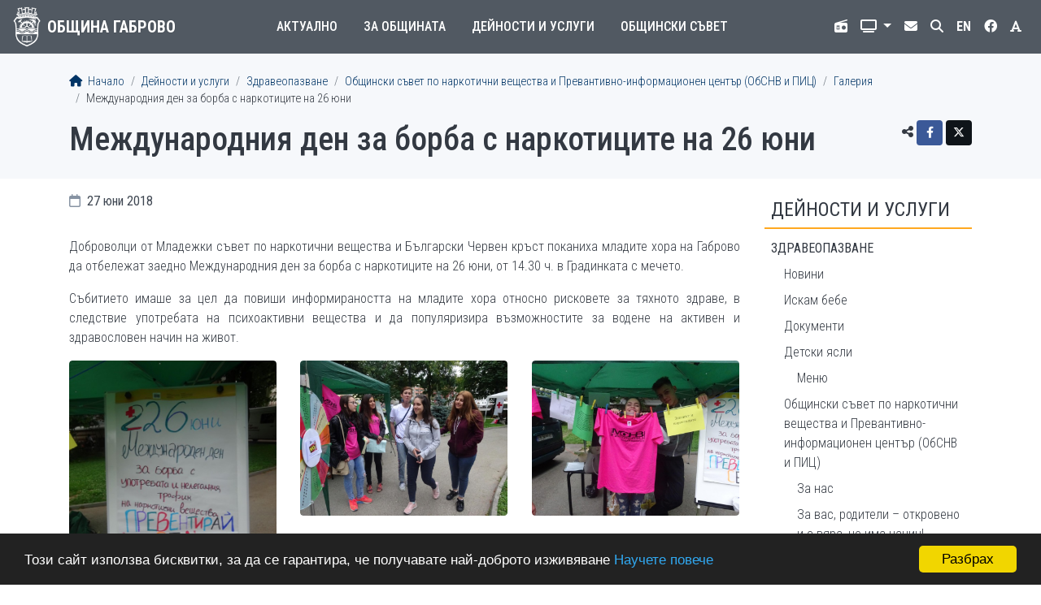

--- FILE ---
content_type: text/html; charset=UTF-8
request_url: https://www.gabrovo.bg/bg/gallery/198
body_size: 28229
content:
<!DOCTYPE html>
<html lang="bg">
<head>
	<title>Международния ден за борба с наркотиците на 26 юни | Община Габрово</title>
	<meta charset="utf-8">
<meta name="viewport" content="width=device-width, initial-scale=1, shrink-to-fit=no">
<meta http-equiv="X-UA-Compatible" content="IE=edge">
<link rel="apple-touch-icon" sizes="180x180" href="/img/icon/apple-touch-icon.png">
<link rel="icon" type="image/png" sizes="32x32" href="/img/icon/favicon-32x32.png">
<link rel="icon" type="image/png" sizes="16x16" href="/img/icon/favicon-16x16.png">
<link rel="manifest" href="/site.webmanifest">
	<meta property="fb:app_id" content="302184056577324"> 
	<meta property="og:type" content="article"> 
	<meta property="og:url" content="https://www.gabrovo.bg/bg/gallery/198"> 
	<meta property="og:title" content="Международния ден за борба с наркотиците на 26 юни">
			<meta name="twitter:card" content="summary_large_image">
	<meta name="twitter:title" content="Международния ден за борба с наркотиците на 26 юни">
			<link rel="stylesheet" href="https://cdn.jsdelivr.net/npm/bootstrap@4.6.1/dist/css/bootstrap.min.css" integrity="sha384-zCbKRCUGaJDkqS1kPbPd7TveP5iyJE0EjAuZQTgFLD2ylzuqKfdKlfG/eSrtxUkn" crossorigin="anonymous">
<link rel="stylesheet" href="https://cdnjs.cloudflare.com/ajax/libs/font-awesome/6.4.2/css/all.min.css" integrity="sha512-z3gLpd7yknf1YoNbCzqRKc4qyor8gaKU1qmn+CShxbuBusANI9QpRohGBreCFkKxLhei6S9CQXFEbbKuqLg0DA==" crossorigin="anonymous" referrerpolicy="no-referrer">
<link rel="stylesheet" href="https://cdnjs.cloudflare.com/ajax/libs/font-awesome/6.4.2/css/v4-shims.min.css" integrity="sha512-fWfO/7eGDprvp7/UATnfhpPDgF33fetj94tDv9q0z/WN4PDYiTP97+QcV1QWgpbkb+rUp76g6glID5mdf/K+SQ==" crossorigin="anonymous" referrerpolicy="no-referrer">
<link rel="stylesheet" type="text/css" href="https://cdnjs.cloudflare.com/ajax/libs/animate.css/3.5.2/animate.css">
<link rel="stylesheet" type="text/css" href="/ccss/0e0101bd0b483b90be65c2fed96fcdc0.css"/><link rel="stylesheet" type="text/css" href="https://cdn.jsdelivr.net/npm/lightgallery@1.10.0/dist/css/lightgallery.min.css"/>	<script async src="https://www.googletagmanager.com/gtag/js?id=UA-114620725-1"></script>
<script>window.dataLayer=window.dataLayer||[];function gtag(){dataLayer.push(arguments);}gtag('js', new Date());gtag('config','UA-114620725-1');</script>
</head>
<body class="galleries view">
	<header>
	<nav class="navbar navbar-expand-lg navbar-dark">
		<a href="/bg" class="navbar-brand">
	<img src="/img/logo/logo-w.png" alt="Герб">
	<span>Община Габрово</span>
</a>
		<button class="navbar-toggler" data-toggle="collapse" data-target="#navbar-menu" aria-controls="navbar-menu" aria-expanded="false" aria-label="Toggle menu">
	<span class="navbar-toggler-icon"></span>
</button>
		<div class="collapse navbar-collapse" id="navbar-menu">
				<ul class="navbar-nav main-menu">
					<li class="nav-item dropdown">
				<a href="#" class="nav-link dropdown-toggle" id="main-menu-dropdown-8" data-toggle="dropdown" aria-expanded="false">
					Актуално				</a>
				<div class="dropdown-menu" aria-labelledby="main-menu-dropdown-8">
					<div class="container-lg">
																				<div class="row">
																	<div class="col-lg-4">
										<div class="border-bottom"></div>
										<a href="/bg/page/1407" class="dropdown-item">COVID-19</a><a href="/bg/page/1450" class="dropdown-item">ИЗБИРАМ ГАБРОВО!</a><a href="/bg/news" class="dropdown-item">Новини</a><a href="/bg/calendar" class="dropdown-item">Календар</a><a href="/bg/notices/1" class="dropdown-item">Обяви</a><a href="/bg/page/519" class="dropdown-item">Профил на купувача</a><a href="/bg/page/514" class="dropdown-item">Публични обсъждания и дискусии</a></div>
																	<div class="col-lg-4">
										<div class="border-bottom"></div>
										<a href="/bg/notices/2" class="dropdown-item">Търгове и конкурси</a><a href="/bg/notices/5" class="dropdown-item">Обяви по ЗУТ</a><a href="/bg/news/tag/repairs" class="dropdown-item">Ремонтни дейности</a><a href="/bg/page/147" class="dropdown-item">Енергийна ефективност</a><a href="/bg/polls" class="dropdown-item">Анкети</a><a href="/bg/page/65" class="dropdown-item">Кариера</a><a href="http://weather.gabrovo.bg/bg/" class="dropdown-item">Времето</a></div>
																	<div class="col-lg-4">
										<div class="border-bottom"></div>
										<a href="/bg/page/1285" class="dropdown-item">WEB Камери</a><a href="/bg/page/1348" class="dropdown-item">Часът на Габрово</a><a href="/bg/page/1451" class="dropdown-item">ПРЕБРОЯВАНЕ 2021</a><a href="/bg/page/1513" class="dropdown-item">Хуманитарна подкрепа</a><a href="/bg/page/1627" class="dropdown-item">Управление при кризи, обществен ред и сигурност</a></div>
															</div>
											</div>
				</div>
			</li>
					<li class="nav-item dropdown">
				<a href="#" class="nav-link dropdown-toggle" id="main-menu-dropdown-1" data-toggle="dropdown" aria-expanded="false">
					За общината				</a>
				<div class="dropdown-menu" aria-labelledby="main-menu-dropdown-1">
					<div class="container-lg">
													<div class="row">
																	<div class="col-lg-4"><a href="/bg/page/16" class="dropdown-heading border-bottom">КMET</a><a href="/bg/page/43" class="dropdown-item">Правомощия</a><a href="/bg/page/261" class="dropdown-item">Заповеди</a><a href="/bg/page/160" class="dropdown-item">Приемни дни</a><a href="/bg/page/256" class="dropdown-item">Годишни отчети на кмета</a><a href="/bg/page/44" class="dropdown-item">Галерия на кметовете</a></div>
																	<div class="col-lg-4"><a href="/bg/administration" class="dropdown-heading border-bottom">АДМИНИСТРАЦИЯ</a><a href="/bg/page/537" class="dropdown-item">Стратегически документи</a><a href="/bg/page/1533" class="dropdown-item">ЗПК</a><a href="/bg/page/1307" class="dropdown-item">РЕГИСТРИ</a><a href="/bg/page/47" class="dropdown-item">Устройствен правилник</a><a href="/bg/page/259" class="dropdown-item">Цели</a><a href="/bg/page/51" class="dropdown-item">ПЛАН ЗА ИНТЕГРИРАНО РАЗВИТИЕ НА ОБЩИНАТА</a><a href="/bg/page/197" class="dropdown-item">Политики</a></div>
																	<div class="col-lg-4"><a href="/bg/page/21" class="dropdown-heading border-bottom">ПОЛЕЗНА ИНФОРМАЦИЯ</a><a href="/bg/page/22" class="dropdown-item">История</a><a href="/bg/page/1192" class="dropdown-item">Социално-икономически профил</a><a href="/bg/page/42" class="dropdown-item">Побратимени градове</a><a href="/bg/page/37" class="dropdown-item">Знаете ли, че...</a><a href="/bg/page/40" class="dropdown-item">Фотогалерия</a><a href="/bg/page/1351" class="dropdown-item">Политика лични данни</a></div>
															</div>
											</div>
				</div>
			</li>
					<li class="nav-item dropdown">
				<a href="#" class="nav-link dropdown-toggle" id="main-menu-dropdown-9" data-toggle="dropdown" aria-expanded="false">
					Дейности и услуги				</a>
				<div class="dropdown-menu" aria-labelledby="main-menu-dropdown-9">
					<div class="container-lg">
																				<div class="row">
																	<div class="col-lg-4">
										<div class="border-bottom"></div>
										<a href="/bg/page/577" class="dropdown-item">Административно обслужване</a><a href="/bg/page/187" class="dropdown-item">Достъп до обществена информация</a><a href="/bg/page/1080" class="dropdown-item">Географско информационна система</a><a href="/bg/page/251" class="dropdown-item">E-услуги</a><a href="/bg/page/52" class="dropdown-item">Бюджет и финанси</a><a href="/bg/page/115" class="dropdown-item">Местни данъци и такси</a><a href="/bg/page/29" class="dropdown-item">Общинска собственост</a><a href="/bg/page/30" class="dropdown-item">Култура</a></div>
																	<div class="col-lg-4">
										<div class="border-bottom"></div>
										<a href="/bg/page/489" class="dropdown-item">Туризъм</a><a href="/bg/page/27" class="dropdown-item">Образование</a><a href="/bg/page/410" class="dropdown-item">Младежки дейности</a><a href="/bg/page/173" class="dropdown-item">Здравеопазване</a><a href="/bg/page/138" class="dropdown-item">Социални дейности</a><a href="/bg/page/286" class="dropdown-item">Спорт</a><a href="/bg/page/482" class="dropdown-item">Център за работа с доброволци</a><a href="/bg/page/539" class="dropdown-item">Устройство на територията, инфраструктура и екология</a></div>
																	<div class="col-lg-4">
										<div class="border-bottom"></div>
										<a href="/bg/page/169" class="dropdown-item">Етажна собственост</a><a href="/bg/page/74" class="dropdown-item">Транспорт</a><a href="/bg/page/1084" class="dropdown-item">Проекти и програми</a><a href="/bg/page/554" class="dropdown-item">Областен информационен център</a><a href="/bg/page/464" class="dropdown-item">Общински дружества, предприятия и звена</a><a href="/bg/page/263" class="dropdown-item">Общински инспекторат</a></div>
															</div>
											</div>
				</div>
			</li>
					<li class="nav-item dropdown">
				<a href="#" class="nav-link dropdown-toggle" id="main-menu-dropdown-10" data-toggle="dropdown" aria-expanded="false">
					Общински съвет				</a>
				<div class="dropdown-menu" aria-labelledby="main-menu-dropdown-10">
					<div class="container-lg">
																				<div class="row">
																	<div class="col-lg-4">
										<div class="border-bottom"></div>
										<a href="/bg/news/tag/council" class="dropdown-item">Новини</a><a href="/bg/page/56" class="dropdown-item">Правилник</a><a href="/bg/page/55" class="dropdown-item">Ръководство</a><a href="/bg/page/1634" class="dropdown-item">Групи в Общински съвет</a></div>
																	<div class="col-lg-4">
										<div class="border-bottom"></div>
										<a href="/bg/page/1731" class="dropdown-item">Комисии</a><a href="/bg/page/1728" class="dropdown-item">Заседания</a><a href="/bg/page/274" class="dropdown-item">Решения</a><a href="/bg/page/61" class="dropdown-item">Наредби, правилници, съдебни решения, други актове</a></div>
																	<div class="col-lg-4">
										<div class="border-bottom"></div>
										<a href="/bg/page/60" class="dropdown-item">Проекти на нормативни и други актове</a><a href="/bg/page/1739" class="dropdown-item">Регистри и отчети</a><a href="/bg/search/council" class="dropdown-item">Търсене в Общински съвет</a><a href="/bg/page/1734" class="dropdown-item">Приемен ден</a></div>
															</div>
											</div>
				</div>
			</li>
			</ul>
				<ul class="navbar-nav top-menu">
	<li class="nav-item">
		<a href="/bg/page/1348" class="nav-link" title="Municipality Radio">
			<i class="fa-solid fa-radio"></i> <span>Общинско радио</span>
		</a>
	</li>
	<li class="nav-item dropdown">
		<a href="#" class="nav-link dropdown-toggle" id="top-menu-dropdown-tv" title="Излъчване на живо" data-toggle="dropdown" aria-expanded="false">
			<i class="fa-solid fa-tv"></i> <span>Излъчване на живо</span>
		</a>
		<div class="dropdown-menu" aria-labelledby="top-menu-dropdown-tv">
			<a href="/cameras/cameras.html" class="dropdown-item" target="_blank">Общински съвет</a>
			<a href="/cameras/zalaV.html" class="dropdown-item" target="_blank">Зала Възраждане</a>
			<a href="/cameras/sportnaZala.html" class="dropdown-item" target="_blank">Спортна Зала</a>
			<a href="/cameras/Karnaval-cameras.html" class="dropdown-item" target="_blank">Карнавал</a>
		</div>
	</li>
	<li class="nav-item"><a href="/bg/contact" class="nav-link"><i class="fas fa-envelope"></i><span>Контакт</span></a></li>
	<li class="nav-item"><a href="/bg/search" class="nav-link"><i class="fa-solid fa-search"></i><span>Търсене</span></a></li>
	<li class="nav-item">
		<a href="#" class="nav-link lang" title="English. Under construction!">
			<strong>EN</strong> <span>English</span>
		</a>
	</li>
	<li class="nav-item fb">
		<a href="https://www.facebook.com/GabrovoMunicipality" class="nav-link" title="Facebook" target="_blank">
			<i class="fa-brands fa-facebook"></i> <span>Facebook</span>
		</a>
	</li>
	<li class="nav-item">
		<a href="#" class="nav-link" id="high-contrast" title="Висок контраст">
			<i class="fa-solid fa-font"></i> <span>Висок контраст</span>
		</a>
	</li>
</ul>
		</div>
	</nav>
	</header>
	<main>
	<div class="page-header">
	<div class="container">
		<nav aria-label="breadcrumb">
	<ol class="breadcrumb">
		<li class="breadcrumb-item">
			<a href="/bg"><i class="fa-solid fa-home"></i> Начало</a>		</li>
			
							<li class="breadcrumb-item"><a href="/bg/section/9">Дейности и услуги</a></li>
							<li class="breadcrumb-item"><a href="/bg/page/173">Здравеопазване</a></li>
							<li class="breadcrumb-item"><a href="/bg/page/1111">Общински съвет по наркотични вещества и
Превантивно-информационен център  (ОбСНВ и ПИЦ)</a></li>
							<li class="breadcrumb-item"><a href="/bg/page/1337">Галерия</a></li>
							<li class="breadcrumb-item">Международния ден за борба с наркотиците на 26 юни</li>
						
	</ol>
</nav>
		<div class="share">
		<span title="Сподели чрез"><i class="fa-solid fa-share-alt"></i></span>
	<a href="https://www.facebook.com/sharer/sharer.php?u=https%3A%2F%2Fgabrovo.bg%2Fbg%2Fgallery%2F198" title="Facebook" target="_blank" class="btn btn-sm btn-social btn-facebook">
		<i class="fa-brands fa-facebook-f"></i>	</a>
	<a href="https://x.com/intent/tweet?text=%D0%9C%D0%B5%D0%B6%D0%B4%D1%83%D0%BD%D0%B0%D1%80%D0%BE%D0%B4%D0%BD%D0%B8%D1%8F+%D0%B4%D0%B5%D0%BD+%D0%B7%D0%B0+%D0%B1%D0%BE%D1%80%D0%B1%D0%B0+%D1%81+%D0%BD%D0%B0%D1%80%D0%BA%D0%BE%D1%82%D0%B8%D1%86%D0%B8%D1%82%D0%B5+%D0%BD%D0%B0+26+%D1%8E%D0%BD%D0%B8&url=https%3A%2F%2Fgabrovo.bg%2Fbg%2Fgallery%2F198" title="Twitter" target="_blank" class="btn btn-sm btn-social btn-twitter">
		<i class="fa-brands fa-x-twitter"></i>	</a>
</div>
		
		<h1>Международния ден за борба с наркотиците на 26 юни</h1>
			</div>
</div>
	<div class="container">
					<div class="row">
				<div class="col-sm-9 page-content">
						<div class="article-info">
		<div class="article-date">
			<i class="fa-regular fa-calendar"></i>  
			27 юни 2018		</div>
	</div>
<p style="text-align: justify;">Доброволци от Младежки съвет по наркотични вещества и Български Червен кръст поканиха младите хора на Габрово да отбележат заедно Международния ден за борба с наркотиците на 26 юни, от 14.30 ч. в Градинката с мечето.</p>

<p style="text-align: justify;">Събитието имаше за цел да повиши информираността на младите хора относно рисковете за тяхното здраве, в следствие употребата на психоактивни вещества и да популяризира възможностите за водене на активен и здравословен начин на живот.</p>
	<div class="row pack gallery">
					<div class="col-sm-6 col-lg-4 pack-item">
				<div class="card card-gallery">
	<div class="card-image">
		<a href="/cache/images/galleries/2018/11/2000x1000s/DSC01106(1).JPG" class="gallery-image"><img src="/cache/images/galleries/2018/11/800x800s/DSC01106%281%29.JPG" alt=""/></a>	</div>
</div>
			</div>
					<div class="col-sm-6 col-lg-4 pack-item">
				<div class="card card-gallery">
	<div class="card-image">
		<a href="/cache/images/galleries/2018/11/2000x1000s/DSC01104.JPG" class="gallery-image"><img src="/cache/images/galleries/2018/11/800x800s/DSC01104.JPG" alt=""/></a>	</div>
</div>
			</div>
					<div class="col-sm-6 col-lg-4 pack-item">
				<div class="card card-gallery">
	<div class="card-image">
		<a href="/cache/images/galleries/2018/11/2000x1000s/DSC01102.JPG" class="gallery-image"><img src="/cache/images/galleries/2018/11/800x800s/DSC01102.JPG" alt=""/></a>	</div>
</div>
			</div>
					<div class="col-sm-6 col-lg-4 pack-item">
				<div class="card card-gallery">
	<div class="card-image">
		<a href="/cache/images/galleries/2018/11/2000x1000s/DSC01101.JPG" class="gallery-image"><img src="/cache/images/galleries/2018/11/800x800s/DSC01101.JPG" alt=""/></a>	</div>
</div>
			</div>
					<div class="col-sm-6 col-lg-4 pack-item">
				<div class="card card-gallery">
	<div class="card-image">
		<a href="/cache/images/galleries/2018/11/2000x1000s/DSC01097.JPG" class="gallery-image"><img src="/cache/images/galleries/2018/11/800x800s/DSC01097.JPG" alt=""/></a>	</div>
</div>
			</div>
					<div class="col-sm-6 col-lg-4 pack-item">
				<div class="card card-gallery">
	<div class="card-image">
		<a href="/cache/images/galleries/2018/11/2000x1000s/DSC01092.JPG" class="gallery-image"><img src="/cache/images/galleries/2018/11/800x800s/DSC01092.JPG" alt=""/></a>	</div>
</div>
			</div>
					<div class="col-sm-6 col-lg-4 pack-item">
				<div class="card card-gallery">
	<div class="card-image">
		<a href="/cache/images/galleries/2018/11/2000x1000s/DSC01089.JPG" class="gallery-image"><img src="/cache/images/galleries/2018/11/800x800s/DSC01089.JPG" alt=""/></a>	</div>
</div>
			</div>
					<div class="col-sm-6 col-lg-4 pack-item">
				<div class="card card-gallery">
	<div class="card-image">
		<a href="/cache/images/galleries/2018/11/2000x1000s/DSC01084.JPG" class="gallery-image"><img src="/cache/images/galleries/2018/11/800x800s/DSC01084.JPG" alt=""/></a>	</div>
</div>
			</div>
					<div class="col-sm-6 col-lg-4 pack-item">
				<div class="card card-gallery">
	<div class="card-image">
		<a href="/cache/images/galleries/2018/11/2000x1000s/DSC01083.JPG" class="gallery-image"><img src="/cache/images/galleries/2018/11/800x800s/DSC01083.JPG" alt=""/></a>	</div>
</div>
			</div>
					<div class="col-sm-6 col-lg-4 pack-item">
				<div class="card card-gallery">
	<div class="card-image">
		<a href="/cache/images/galleries/2018/11/2000x1000s/DSC01079.JPG" class="gallery-image"><img src="/cache/images/galleries/2018/11/800x800s/DSC01079.JPG" alt=""/></a>	</div>
</div>
			</div>
			</div>
				</div>
				<div class="col-sm-3 sidebar">
					<h2>
	<a href="/bg/section/9">Дейности и услуги</a></h2>
<ul class="menu">
																																													<li>
				<a href="/bg/page/173">Здравеопазване</a>									<ul>
													<li>
								<a href="/bg/news/tag/health">Новини</a>															</li>
													<li>
								<a href="/bg/page/1214">Искам бебе</a>															</li>
													<li>
								<a href="/bg/page/1106">Документи</a>															</li>
													<li>
								<a href="/bg/page/1107">Детски ясли</a>																	<ul>
																					<li>
											<a href="https://gabrovo.bg/bg/page/1501">Меню</a>											</li>
																			</ul>
															</li>
													<li>
								<a href="/bg/page/1111">Общински съвет по наркотични вещества и
Превантивно-информационен център  (ОбСНВ и ПИЦ)</a>																	<ul>
																					<li>
											<a href="/bg/page/1329">За нас</a>											</li>
																					<li>
											<a href="/bg/page/1330">За вас, родители – откровено и с вяра, че има начин!</a>											</li>
																					<li>
											<a href="/bg/page/1331">Младежки съвет по наркотични вещества</a>											</li>
																					<li>
											<a href="https://gabrovo.bg/bg/news/tag/mcos">Новини</a>											</li>
																					<li>
											<a href="/bg/page/1333">Документи и нормативна уредба</a>											</li>
																					<li>
											<a href="/bg/page/1415">ЕЛЕКТРОНЕН БЮЛЕТИН</a>											</li>
																					<li>
											<a href="/bg/page/1334">Услуги</a>											</li>
																					<li>
											<a href="/bg/page/1335">Проекти и програми</a>											</li>
																					<li>
											<a href="/bg/page/1336">Младежка зона &quot;Щайгата&quot;</a>											</li>
																					<li class="active">
											<a href="/bg/page/1337">Галерия</a>											</li>
																					<li>
											<a href="/bg/page/1473">Полезна информация</a>											</li>
																			</ul>
															</li>
													<li>
								<a href="/bg/page/1108">Млечна кухня</a>																	<ul>
																					<li>
											<a href="https://gabrovo.bg/bg/page/1499">Меню</a>											</li>
																			</ul>
															</li>
													<li>
								<a href="/bg/page/552">„Регионален хоспис“ ЕООД</a>															</li>
													<li>
								<a href="/bg/page/1109">Общински лечебни заведения</a>																	<ul>
																					<li>
											<a href="/bg/page/1114">МБАЛ „Д-р Тота Венкова“АД</a>											</li>
																					<li>
											<a href="/bg/page/1176">ДКЦ I ГАБРОВО ЕООД</a>											</li>
																			</ul>
															</li>
											</ul>
							</li>
																																				</ul>
				</div>
			</div>
			</div>
</main>
	<footer>
	<div class="container">
		<div class="row">
			<div class="col-xs-6 col-sm-1">
				<img src="/img/logo/logo-b.png" alt="Герб">
			</div>
			<div class="col-xs-6 col-sm-4">
				<div class="address">
	<h3>Община Габрово</h3>
			<p>
			<i class="fa-solid fa-location-dot"></i>			гр. Габрово 5300<br />
пл. „Възраждане“ № 3</p>
		<p>
			<i class="fa-solid fa-phone"></i>			<a title="Натиснете за безплатно обаждане" href="javascript:void(0)"  onclick="dgChat.StartChat(2,7266,7149,12)">066 818400</a>		</p>
		<p>
			<i class="fa-solid fa-fax"></i>			066 809371		</p>
		<p>
			<i class="fa-regular fa-envelope"></i>			<a href="mailto:gabrovo@gabrovo.bg">gabrovo@gabrovo.bg</a>		</p>
		<p>
			<i class="fa-regular fa-clock"></i>			Работно време<br>
			<strong>8:30 &ndash; 17:15</strong>
		</p>
	</div>
			</div>
			<div class="col-sm-4 address">
				<div class="address">
			<h3>Местни данъци и такси</h3>
		<p>
			<i class="fa-solid fa-location-dot"></i>			гр. Габрово 5300<br />
ул. „Райчо Каролев“ № 4		</p>
		<p>
			<i class="fa-solid fa-phone"></i>			<a title="Натиснете за безплатно обаждане" href="javascript:void(0)"  onclick="dgChat.StartChat(2,7266,19536,12)">066 804775</a>		</p>
		<p>
			<i class="fa-solid fa-phone"></i>			<a title="Натиснете за безплатно обаждане" href="javascript:void(0)"  onclick="dgChat.StartChat(2,7266,19633,12)">066 804776</a>		</p>
		<p>
			<i class="fa-regular fa-envelope"></i>			<a href="mailto:mdt@gabrovo.bg">mdt@gabrovo.bg</a>		</p>
		<p>
			<i class="fa-regular fa-clock"></i>			Работно време<br>
			<strong>8:15 &ndash; 16:30</strong>
		</p>
	</div>
			</div>
			<div class="col-sm-3">
				<div class="signals">
			<h3>Tелефон за сигнали</h3>
		<p class="text-danger">
			<i class="fa-solid fa-phone"></i>			<strong style="font-weight:700"><a title="Натиснете за безплатно обаждане" href="javascript:void(0)"  onclick="dgChat.StartChat(2,7266,19634,12)">0700 144 10</a></strong>
		</p>
	</div>
<div class="deaf">
	<img src="/img/deaf.png" alt="Икона за достъп за глухи лица" style="width:20px"> <a href="https://vrsclient.deafinitelysign.bg/partner/?gabrovo" target="_blank">Достъп за глухи лица</a></div>
<div class="rina">
	<a href="/bg/page/573"><img src="/img/rina.png" alt="RINA"></a></div>
<div class="subscription">
	<a href="/bg/subscribe">Абонамент</a></div>
			</div>
		</div>
	</div>
	<div class="bottom">
	<div class="container">
		<div class="row">
			<div class="col-md-9 copy">
				&copy; 2009&ndash;2026 Община Габрово. Всички права запазени.
			</div>
			<div class="col-md-3">
				<a href="/bg/sitemap">Карта на сайта</a>			</div>
		</div>
	</div>
</div>
</footer>
			<script src="https://cdn.jsdelivr.net/npm/jquery@3.5.1/dist/jquery.min.js" crossorigin="anonymous"></script>
<script src="https://cdn.jsdelivr.net/npm/bootstrap@4.6.1/dist/js/bootstrap.bundle.min.js" integrity="sha384-fQybjgWLrvvRgtW6bFlB7jaZrFsaBXjsOMm/tB9LTS58ONXgqbR9W8oWht/amnpF" crossorigin="anonymous"></script>
<script type="text/javascript" src="/js/custom.js"></script><script>
	window.cookieconsent_options = {
		message: 'Този сайт използва бисквитки, за да се гарантира, че получавате най-доброто изживяване',
		dismiss: 'Разбрах',
		learnMore: 'Научете повече',
		link: '/bg/article/14781',
		theme:'dark-bottom'
	};
</script>
<script src="https://cdnjs.cloudflare.com/ajax/libs/cookieconsent2/1.0.9/cookieconsent.min.js"></script>
<script type="text/javascript">(function(){var dg_scr=document.createElement('script');dg_scr.type='text/javascript';dg_scr.async=true;dg_scr.src='https://track.freecallinc.com/freecall.js';dg_scr.onload=function(){try{deskGod.track(7266,7149);}catch(err){}};var s=document.getElementsByTagName('script')[0];s.parentNode.insertBefore(dg_scr,s);})();</script><script type="text/javascript" src="/js/packery.pkgd.min.js"></script><script type="text/javascript" src="/js/imagesloaded.pkgd.min.js"></script>	<script>
		$(function(){
			$('.pack').packery({ itemSelector: '.pack-item' });
			$('.pack').imagesLoaded(function(){ $('.pack').packery(); });
		});
	</script>
<script type="text/javascript" src="https://cdn.jsdelivr.net/npm/lightgallery@1.10.0/dist/js/lightgallery.min.js"></script>	<script>
		$(function(){
			$('.gallery').lightGallery({
				selector: 'a.gallery-image',
				download: false
			});
		});
	</script>
		<script>
			var viewportWidth;
			$(function(){
				$('.dropdown').on('show.bs.dropdown', function(e){
					$(this).find('.dropdown-menu').first().stop(true, true).slideDown('fast');
				});
				$('.dropdown').on('hide.bs.dropdown', function(e){
					$(this).find('.dropdown-menu').first().stop(true, true).slideUp('fast');
				});
			});	
	    </script>
		<script>
		$(function(){
			$('#high-contrast').click(function(e){
				e.preventDefault();
				$('body').toggleClass('high-contrast');
			});
		});
    </script>
</body>
</html>


--- FILE ---
content_type: application/javascript; charset=utf-8
request_url: https://track.freecallinc.com/freecall_trackdiv1.js?company_id=7266&site_id=7149&js_enabled=1&phpsessid_js=1769298719819xzyc6imyliw9f8cy01c&is_first_js=1&psid=1769298719819xzyc6imyliw9f8cy01c|1|||||||&http_referer_js=&title=%D0%9C%D0%B5%D0%B6%D0%B4%D1%83%D0%BD%D0%B0%D1%80%D0%BE%D0%B4%D0%BD%D0%B8%D1%8F%20%D0%B4%D0%B5%D0%BD%20%D0%B7%D0%B0%20%D0%B1%D0%BE%D1%80%D0%B1%D0%B0%20%D1%81%20%D0%BD%D0%B0%D1%80%D0%BA%D0%BE%D1%82%D0%B8%D1%86%D0%B8%D1%82%D0%B5%20%D0%BD%D0%B0%2026%20%D1%8E%D0%BD%D0%B8%20%7C%20%D0%9E%D0%B1%D1%89%D0%B8%D0%BD%D0%B0%20%D0%93%D0%B0%D0%B1%D1%80%D0%BE%D0%B2%D0%BE&uid=&uml=&unm=&cnm=&wixpageTitle=&wixurl=&wixreferer=&enc=UTF-8&plng=bg&globid=98841769298719&timestamp=1769298719837
body_size: 15722
content:
 console.log('-7266--0-'); try { Wix.resizeWindow(200,200); 
		  //console.log("modern 200,200"); 
		  }catch(err) {}var OriginalnaIkona = "";

var trackdivInit = new function()
{
	var dgWrapper = document.getElementById('DeskGodWrapper');
	if (!dgWrapper) {
		var dgWrapper = document.createElement('div');
		dgWrapper.setAttribute('id', 'DeskGodWrapper');
		dgWrapper.setAttribute('style', 'position:fixed; right:0px; bottom:0px; z-index:900000;'); // beshe 99999999 smeniah go zaradi one king west na 90000 da ne minava nad kalendara im.
		if (document.body) {
			document.body.appendChild(dgWrapper);
		}
	}
	dgWrapper.innerHTML='<style type="text/css">.dg-widget{padding: 0px;margin: 0px;float: none;width: auto;height: auto;line-height: 1em;font-size: 12px;font-weight: normal;font-family: verdana, sans-serif;text-align: left;text-decoration: none;background: transparent;border: none;box-shadow: none;position: relative;}.dg-widget.dg-widget-link, .dg-widget.dg-widget-link:visited {cursor: pointer;color: #0080CC;}.dg-widget.dg-widget-link:hover, .dg-widget.dg-widget-link:active {color: #0080CC;text-decoration: underline;}.dg-widget.dg-widget-link:hover, .dg-widget.dg-widget-link:active {color: #0080CC;text-decoration: underline;}.dg-widget input, .dg-widget select {height: 34px! important;width: 262px;padding: 5px 6px;font-size: 11px;font-weight: normal;color: #333;background-color: #f2f2f2;border: 1px solid #999999;border-radius: 3px;cursor: text;float: none;transition: all 0.3s linear;}.dg-widget input:focus {border-color: Orange;background-color: #ffffff;}.dg-widget select {cursor: pointer;width: 262px;height: 26px;padding: 0px;padding-left: 3px;}.dg-widget input[type=button], a.dg-widget-button {width: auto;color: #555 !important;text-transform: none;display: inline-block;padding: 4px 17px;line-height: 16px;font-size: 12px;font-weight: bold;text-shadow: 0 1px 0 #fff;background: #f6f9fc;background:-webkit-linear-gradient(#fff, #eff1f4);background:-moz-linear-gradient(#fff, #eff1f4);background:-ms-linear-gradient(#fff, #eff1f4);background:-o-linear-gradient(#fff, #eff1f4);background:linear-gradient(#fff, #eff1f4);-webkit-box-shadow:inset 0 1px 0 white;-moz-box-shadow:inset 0 1px 0 white;-ms-box-shadow:inset 0 1px 0 white;-o-box-shadow:inset 0 1px 0 white;box-shadow:inset 0 1px 0 white;-webkit-border-radius:13px;-moz-border-radius:13px;-ms-border-radius:13px;-o-border-radius:13px;border-radius:13px;cursor: pointer;}.dg-widget input[type=button]:hover, a.dg-widget-button:hover {color: #333 !important;background: transparent;background: -webkit-linear-gradient(#e6e8eb, #eff1f4);background:-moz-linear-gradient(#e6e8eb, #eff1f4);background:-ms-linear-gradient(#e6e8eb, #eff1f4);background:-o-linear-gradient(#e6e8eb, #eff1f4);background:linear-gradient(#e6e8eb, #eff1f4);-webkit-box-shadow:0px 1px 0 rgba(0,0,0,0.05),0 0 4px #28a0e5;-moz-box-shadow:0px 1px 0 rgba(0,0,0,0.05),0 0 4px #28a0e5;-ms-box-shadow:0px 1px 0 rgba(0,0,0,0.05),0 0 4px #28a0e5;-o-box-shadow:0px 1px 0 rgba(0,0,0,0.05),0 0 4px #28a0e5;box-shadow:0px 1px 0 rgba(0,0,0,0.05),0 0 4px #28a0e5;}.gd-color-white {color: #333 !important;background-color: #fff;}.gd-color-darken {/*background-color: #99c68e;*/background-color: rgba(0,0,0,0.2);}.dg-radio-group {display: inline-block;margin: 0px 5px;}.dg-radio-group label {display: inline-block;cursor: pointer;position: relative;font-size: 13px;padding: 5px 5px 5px 22px;border-radius: 10px 0px 0px 10px;}.dg-radio-group label.dg-label-first {margin-right: -12px;padding: 5px 15px 5px 22px;}.dg-radio-group label:before {      content: "";    display: inline-block;    width: 16px;    height: 16px;    position: absolute;    left: 3px;bottom: 3px;    background-color: #aaa;    box-shadow: inset 0px 2px 3px 0px rgba(0, 0, 0, .3), 0px 1px 0px 0px rgba(255, 255, 255, .8);border-radius: 8px;}.dg-radio-group label.gd-color-white:before {bottom: 5px;}.dg-radio-group input[type=radio] {display: none;}.dg-radio-group input[type=radio]:checked + label:before {border: 0px;background-color: rgb(159, 159, 244);content: url(https://track.deskgod.com/images/green-check.png);box-shadow: inset 0px 2px 3px 0px rgba(0, 0, 0, .3), 0px 1px 0px 0px rgba(255, 255, 255, .8);border-radius: 8px;font-size: 16px;padding-left: 3px;padding-top: 1px;}#dg-chat-widget-holder {width: 300px;border: 1px solid rgba(0,0,0,0.2);border-bottom: 0px;position: fixed;bottom: 0px;-webkit-box-shadow: 0px 0px 6px 0px rgba(153, 153, 153, 0.75);-moz-box-shadow:    0px 0px 6px 0px rgba(153, 153, 153, 0.75);box-shadow:         0px 0px 6px 0px rgba(153, 153, 153, 0.75);}.dg-widget-group {margin: 5px auto;padding: 2px 5px 7px;}.dg-widget-group-label {font-size: 12px;font-weight: bold;font-family: verdana, sans-serif;line-height: 15px;}#dg-chat-widget-holder fieldset {margin: 8px auto 15px;padding: 2px 5px 7px;border: 1px solid rgba(0,0,0,0.3);border-radius: 5px;}#dg-chat-widget-holder fieldset legend {position: relative;top: -9px;padding: 1px 5px;text-align: left;font-size: 10px;font-weight: bold;font-family: verdana, sans-serif;margin: 0px 0px 5px 10px;background-color: rgba(0,0,0,0.2);border: 1px solid rgba(0,0,0,0.3);border-radius: 5px 5px 0px 0px;width: auto;line-height: 15px;}#dg-chat-widget-holder fieldset p {padding: 0px;margin: 5px 10px 10px;}#dg-chat-widget-title-bar, #dg-chat-widget-holder  {-webkit-border-top-left-radius: 8px;-webkit-border-top-right-radius: 8px;-moz-border-radius-topleft: 8px;-moz-border-radius-topright: 8px;border-top-left-radius: 8px;border-top-right-radius: 8px;}#dg-chat-widget-title-bar, #dg-chat-widget-wrapper {padding: 3px;}#dg-chat-widget-title-bar {cursor: pointer;-webkit-transition: all 0.3s linear;-moz-transition: all 0.3s linear;transition: all 0.3s linear;}#dg-chat-widget-title-bar:hover {background: rgba(0,0,0,0.1);}.csDisplay {display: inline-block;width: 24px;height: 24px;border: 1px solid #555555;}/*#dg-chat-widget-title-icon-holder {display: block;float: left;width: 16px;height: 16px;margin-top: 5px;margin-right: 5px;text-align: center;}*//* slaff */@font-face {  font-family: \'fontelloregular\';    src: url(\'//track.freecallinc.com/widget_modern/css/font2/deskgod.eot\');   src: url(\'//widget_modern/css/font2/deskgod.eot?#iefix\') format(\'embedded-opentype\'),   url(\'//widget_modern/css/font2/deskgod.woff2\') format(\'woff2\'),   url(\'//widget_modern/css/font2/deskgod.woff\') format(\'woff\'),   url(\'//widget_modern/css/font2/deskgod.ttf\') format(\'truetype\'),   url(\'//widget_modern/css/font2/deskgod.svg#deskgod\') format(\'svg\');  font-weight: normal;   font-style: normal;}#dg-chat-widget-title-icon-holder {    font-family: "fontelloregular" !important;    font-style: normal;    font-weight: normal;    speak: none;    font-size: 23px;    width: 20px;    height: 20px;    line-height: 20px;    text-align: center;    margin-top: 5px;    margin-right: 5px;    float: left;}#dg-chat-widget-border-icons {margin-top: 6px;float: right;margin-right: 2px;height: 16px;}.dg-chat-widget-border-icon {display: inline-block;text-align: center;width: 12px;height: 12px;cursor: pointer;text-decoration: none;border: 0px;}.dg-chat-widget-border-icon:hover {text-decoration: none;border: 0px;}#dg-chat-widget-title-bar a.dg-chat-widget-border-icon img {opacity: 0;filter: alpha(opacity=0);-webkit-transition: all 0.3s linear;-moz-transition: all 0.3s linear;transition: all 0.3s linear;}#dg-chat-widget-title-bar:hover a.dg-chat-widget-border-icon img{opacity: 1;filter: alpha(opacity=100);}#dg-chat-widget-title {height: 30px;    line-height: 30px;font-weight: bold;text-shadow: 1px 1px 1px rgba(200, 200, 200, 0.5);margin-left: 33px;font-size: 18px;}#dg-chat-widget-text {padding: 3px;height: 350px;font-size: 12px;position: relative;z-index: 0;overflow: auto;}#dg-chat-widget-buttons {background: transparent;margin:10px 0px;text-align:center;}#preview-holder {position: fixed;bottom: 0px;width: 350px;height: 300px;background: #ffffff;/* box-shadow: 0px 0px 4px 1px #777; */z-index: 9;}.chat-line {color: #333;background-image: linear-gradient(bottom, rgb(221,221,221) 25%, rgb(251,251,251) 100%);background-image: -o-linear-gradient(bottom, rgb(221,221,221) 25%, rgb(251,251,251) 100%);background-image: -moz-linear-gradient(bottom, rgb(221,221,221) 25%, rgb(251,251,251) 100%);background-image: -webkit-linear-gradient(bottom, rgb(221,221,221) 25%, rgb(251,251,251) 100%);background-image: -ms-linear-gradient(bottom, rgb(221,221,221) 25%, rgb(251,251,251) 100%);background-image: -webkit-gradient(linear, left bottom, left top, color-stop(0.25, rgb(221,221,221)), color-stop(1, rgb(251,251,251)));border: solid 1px rgba(0, 0, 0, 0.5);border-radius: 20px;box-shadow: inset 0 5px 5px rgba(255, 255, 255, 0.4), 0 1px 3px rgba(0, 0, 0, 0.2);box-sizing: border-box;clear: both;float: left;margin-bottom: 20px;padding: 8px 30px;position: relative;text-shadow: 0 1px 1px rgba(255, 255, 255, 0.7);width: auto;max-width: 100%;word-wrap: break-word;}.chat-line:before, .chat-line:after {border-radius: 20px / 10px;content: \'\';display: block;position: absolute;}.chat-line:before {border: 10px solid transparent;border-bottom-color: rgba(0, 0, 0, 0.5);bottom: 0;left: -7px;z-index: -2;}.chat-line:after {border: 8px solid transparent;border-bottom-color: rgb(221,221,221);bottom: 1px;left: -5px;}.chat-line.cl-left {margin-left: 43px;}.chat-line.cl-right {margin-right: 43px;background-image: linear-gradient(bottom, rgb(151,199,254) 25%, rgb(215,232,255) 100%);background-image: -o-linear-gradient(bottom, rgb(151,199,254) 25%, rgb(215,232,255) 100%);background-image: -moz-linear-gradient(bottom, rgb(151,199,254) 25%, rgb(215,232,255) 100%);background-image: -webkit-linear-gradient(bottom, rgb(151,199,254) 25%, rgb(215,232,255) 100%);background-image: -ms-linear-gradient(bottom, rgb(151,199,254) 25%, rgb(215,232,255) 100%);background-image: -webkit-gradient(linear,left bottom,left top,color-stop(0.25, rgb(151,199,254)),color-stop(1, rgb(215,232,255)));float: right;}.chat-line.cl-right:before {border-bottom-color: rgba(0, 0, 0, 0.5);border-radius: 20px / 10px;left: auto;right: -7px;}.chat-line.cl-right:after {border-bottom-color: rgb(151,199,254);border-radius: 20px / 10px;left: auto;right: -5px;}.chat-line.cl-system {padding: 2px 15px;float: none;width: 70%;margin: 10px auto;background: #f5f5f5;font-size: 11px;color: #555555;border-radius: 10px;}.chat-line.cl-system:before, .chat-line.cl-system:after {display: none;width: 0px;height: 0px;}.chat-time {clear: both;    color: #A0A0A0;    font-size: 10px;    font-weight: bold;    line-height: 14px;    margin: 0 auto;    text-align: center;    /* text-shadow: 1px 1px 1px #FFFFFF; */    width: 50%;}.chat-line img {width: 36px;max-height: 72px;position: absolute;    top: 0px;border: 1px solid rgba(0, 0, 0, 0.5);    border-radius: 3px 3px 3px 3px;}.chat-line.cl-left img {left: -43px;}.chat-line.cl-right img {right: -43px;}#input-ta {width: 280px;min-width: 280px;max-width: 280px;height: 40px;min-height: 40px;max-height: 40px;padding: 3px 6px;font-weight: normal;font-size: 11px;font-family: verdana, sans-serif;border: 1px solid #999999;border-radius: 3px;color: #333;background: #fff;}#input-ta:focus {border-color: Orange;}#dg-chat-widget-options {margin-top: 3px;padding: 3px 0px;border-top: 1px solid rgba(0,0,0,0.3);line-height: 20px;text-align: left;}#dg-chat-widget-options a {margin-left: 10px;}#dg-ticket-main-display {padding: 3px;font-size: 12px;z-index: 0;overflow: auto;}.dg-ticketform-row {width: 100%;padding: 0px;margin: 0px 0px 5px 0px;background: transparent;}.dg-ticketform-row p {margin: 0px;padding: 3px 0px;}#dg-ticket-text {padding: 3px 6px;width: 262px;min-width: 262px;max-width: 262px;height: 80px;min-height: 80px;max-height: 80px;font-weight: normal;font-size: 11px;font-family: verdana, sans-serif;color: #333;background-color: #f2f2f2;border: 1px solid #999999;border-radius: 3px;}#dg-ticket-text:focus {background-color: #ffffff;border-color: Orange;}#dg-ticket-file-remove {margin-left: 5px;width: 16px;height: 16px;vertical-align: middle;cursor: pointer;}#dg-ticket-file-progress {width: 1%;height: 3px;border: 1px solid #999999;background: #cccccc;}#dg-chat-error {margin: 0px 10px;padding: 5px;font-size: 12px;font-weight: normal;background: #ffffff;color: #ff0000;border-radius: 3px;}.dg-text-label {display: block;margin-left: 10px;margin-bottom: 2px;font-size: 10px;color: #333;}#dg-bubble-holder {position: relative;}#dg-bubble {position: absolute;bottom: 20px;width: 300px;/* height: 120px; */padding: 0px;background: #FFFFFF;-webkit-border-radius: 10px;-moz-border-radius: 10px;border-radius: 10px;border: 1px solid rgba(153, 153, 153, 0.4);-webkit-box-shadow: 0px 0px 6px 0px rgba(153, 153, 153, 0.75);-moz-box-shadow:    0px 0px 6px 0px rgba(153, 153, 153, 0.75);box-shadow:         0px 0px 6px 0px rgba(153, 153, 153, 0.75);}#dg-bubble:after {content: \'\';position: absolute;border-style: solid;border-width: 15px 15px 0;border-color: #FFFFFF transparent;display: block;width: 0;z-index: 1;bottom: -15px;left: 240px;}#dg-bubble:before {content: \'\';position: absolute;border-style: solid;border-width: 15px 15px 0;border-color: rgba(153, 153, 153, 0.4) transparent;display: block;width: 0;z-index: 0;bottom: -16px;left: 240px;}#dg-bubble-content {float: left;width: 255px;margin: 10px 0px 10px 20px;font-size: 18px;font-weight: bold;font-family: Helvetica, Arial, sans-serif;line-height: 25px;cursor: pointer;}#dg-bubble-control {margin: 5px 0px 10px;padding: 3px;float: left;text-align: center;cursor: pointer;opacity:0.6;border: 1px solid transparent;border-radius: 2px;}#dg-bubble-control:hover {opacity:1;border-color: rgba(153, 153, 153, 0.2);background: rgba(255,255,255,0.4);}#dg-bubble-control img {width: 12px;height: 12px;border: 0px;vertical-align: middle;}#dg-widget-top-image {width:100%;max-height:200px;}#dg-chat-video-settings {text-align: center;}#lbl-video-on, #lbl-video-off {max-width: auto;margin: 0px;font-weight: normal;padding-top: 25px;}#lbl-video-on:before, #lbl-video-off:before {      left: 50%;top: 0px;bottom: auto;}#dg-widget-nosee-info {padding: 5px;margin-bottom: 5px;font-size: 10px;text-align: center;}#dg-chat-widget-options a.dg-widget-link {font-size: 10px;font-weight: normal;}#gd-widget-branding {float: right;font-size: 10px;font-weight: normal;line-height: 20px;}#gd-widget-branding a img {border: 0;vertical-align: middle;}.bottom-logo {display: inline-block;float: right;margin-left: 5px;margin-top: 5px;border: 0;}.wordwrap {    white-space: pre-wrap;      /* CSS3 */      white-space: -moz-pre-wrap; /* Firefox */       white-space: -pre-wrap;     /* Opera <7 */      white-space: -o-pre-wrap;   /* Opera 7 */       word-wrap: break-word;      /* IE */}/*input[id^="dg-"]::-webkit-input-placeholder  {    color: #999999;opacity:  1;}input[id^="dg-"]:-moz-placeholder  {    color: #999999;opacity:  1;}input[id^="dg-"]::-moz-placeholder {    color: #999999;opacity:  1;}input[id^="dg-"]:-ms-input-placeholder {    color: #999999;opacity:  1;}input[id^="dg-"]::placeholder {    color: #999999;opacity:  1;}*/input[id^="dg-"]::-webkit-input-placeholder {    color:#999999 !important;opacity:  1 !important;}input[id^="dg-"]::-moz-placeholder {    color:#999999 !important;opacity:  1 !important;}input[id^="dg-"]:-moz-placeholder {    color:#999999 !important;opacity:  1 !important;}input[id^="dg-"]:-ms-input-placeholder {    color:#999999 !important;opacity:  1 !important;}input[id^="dg-"]::-ms-placeholder {    color:#999999 !important;opacity:  1 !important;}input[id^="dg-"]::placeholder {    color:#999999 !important;opacity:  1 !important;} .dg-widget{color:#191970;}#bg-color-preview,#dg-bubble,#dg-chat-widget-title-bar,#dg-chat-widget-wrapper,#dg-chat-widget-holder{color:#191970;background-color:#E5E2E2;}#dg-bubble:after {border-color:#E5E2E2 transparent !important;}.dg-widget.dg-widget-link,.dg-widget.dg-widget-link:visited{color:#191970 !important;} /** * Reset - not needed in widget integration *//**body {  margin: 0;} * Widget Styles */.cb-success {  color: green;}.cb-error {  color: red;}.cb-blur {  -webkit-filter: blur(3px);          filter: blur(3px);}@charset "utf-8";/* #fc-phone .cbb-circle-img, #fc-ticket .cbb-circle-img *//* slaff */@font-face {  font-family: \'fontelloregular\';  src: url(\'//track.freecallinc.com/widget_modern/css/font2/deskgod.eot\');   src: url(\'//track.freecallinc.com/widget_modern/css/font2/deskgod.eot?#iefix\') format(\'embedded-opentype\'),   url(\'//track.freecallinc.com/widget_modern/css/font2/deskgod.woff2\') format(\'woff2\'),   url(\'//track.freecallinc.com/widget_modern/css/font2/deskgod.woff\') format(\'woff\'),   url(\'//track.freecallinc.com/widget_modern/css/font2/deskgod.ttf\') format(\'truetype\'),   url(\'//track.freecallinc.com/widget_modern/css/font2/deskgod.svg#deskgod\') format(\'svg\');       font-weight: normal;  font-style: normal;}.demo-icon {  font-family: "fontelloregular" !important;  font-style: normal;  font-weight: normal;  speak: none;  display: inline-block;  text-decoration: inherit;  font-size: 22px;  font-variant: normal;  text-transform: none;  -webkit-font-smoothing: antialiased;  -moz-osx-font-smoothing: grayscale;}#fc-phone .cbb-circle-img,#fc-ticket .cbb-circle-img {  font-family: "fontelloregular" !important;  font-style: normal !important;  font-weight: normal !important;  speak: none;  text-align: center;  line-height: 60px !important;  font-size: 36px !important;  color: white ;}.cb-button,.cb-button-mobile {  cursor: pointer;  position: fixed;}.cb-button-mobile {  right: 0;  bottom: 0;  border-bottom: 70px solid #90ee90;  border-left: 30px solid transparent;  height: 0;  width: 100px;  z-index: 10000;}.cb-button-mobile-phone {  background-color: #90ee90;  background-repeat: no-repeat;  height: 70px;}.cb-button {  background-color: transparent;  border-radius: 100% !important;  width: 200px;  height: 200px;  right: 0px;  bottom: 0px;  z-index: 200000;}.cb-button .cbb-circle {  background-color: rgba(127, 186, 0, 0);  border: 1px solid rgba(117, 255, 80, 0.7);  border-radius: 100%  !important;  opacity: .5;  position: absolute;  top: 20px;  left: 20px;  width: 160px;  height: 160px;  -webkit-animation: animation1 2.2s infinite ease-in-out;          animation: animation1 2.2s infinite ease-in-out;  -ms-animation: animation1 2.2s ease-out;  -ms-animation-iteration-count: infinite;}.cb-button:hover .cbb-circle {  border: 1px solid #75ff50;}.cb-button .cbb-circle-fill {  background-color: rgba(117, 255, 80, 0.3);  border: 1px solid #7fba00;  border-radius: 100%  !important;  opacity: 1;  position: absolute;  top: 50px;  left: 50px;  width: 100px;  height: 100px;  -webkit-animation: animation2 1.7s infinite ease-in-out;          animation: animation2 1.7s infinite ease-in-out;  -ms-animation: animation2 1.7s ease-out;  -ms-animation-iteration-count: infinite;}.cb-button:hover .cbb-circle-fill {  background-color: rgba(117, 255, 80, 0.5);  border: 1px solid #75ff50;}.cb-button .cbb-circle-img {  background-color: #7fba00;  border: 1px solid #7fab00;  border-radius: 100%  !important;  position: absolute;  top: 70px;  left: 70px;  width: 60px;  height: 60px;}.cb-button:hover .cbb-circle-img {  background-color: #4FDC25;  border: 1px solid #75eb50;  -webkit-animation: animation3 1.1s infinite ease-in-out;          animation: animation3 1.1s infinite ease-in-out;  -ms-animation: animation3 1.1s ease-out;  -ms-animation-iteration-count: infinite;}@-webkit-keyframes animation1 {  0% {    opacity: .1;    -webkit-transform: scale(0.4);            transform: scale(0.4);  }  70% {    opacity: .6;    -webkit-transform: scale(1);            transform: scale(1);  }  100% {    opacity: .3;    -webkit-transform: scale(0.5);            transform: scale(0.5);  }}@keyframes animation1 {  0% {    opacity: .1;    -webkit-transform: scale(0.4);            transform: scale(0.4);  }  70% {    opacity: .6;    -webkit-transform: scale(1);            transform: scale(1);  }  100% {    opacity: .3;    -webkit-transform: scale(0.5);            transform: scale(0.5);  }}@-webkit-keyframes animation2 {  0% {    opacity: .3;    -webkit-transform: scale(0.6);            transform: scale(0.6);  }  70% {    opacity: .8;    -webkit-transform: scale(1);            transform: scale(1);  }  100% {    opacity: .1;    -webkit-transform: scale(0.7);            transform: scale(0.7);  }}@keyframes animation2 {  0% {    opacity: .3;    -webkit-transform: scale(0.6);            transform: scale(0.6);  }  70% {    opacity: .8;    -webkit-transform: scale(1);            transform: scale(1);  }  100% {    opacity: .1;    -webkit-transform: scale(0.7);            transform: scale(0.7);  }}@-webkit-keyframes animation3 {  0%,  100%,  50% {    -webkit-transform: rotate(0);            transform: rotate(0);  }  10%,  30% {    -webkit-transform: rotate(-25deg);            transform: rotate(-25deg);  }  20%,  40% {    -webkit-transform: rotate(25deg);            transform: rotate(25deg);  }}@keyframes animation3 {  0%,  100%,  50% {    -webkit-transform: rotate(0);            transform: rotate(0);  }  10%,  30% {    -webkit-transform: rotate(-25deg);            transform: rotate(-25deg);  }  20%,  40% {    -webkit-transform: rotate(25deg);            transform: rotate(25deg);  }}.cb-button.cbb-big .cbb-circle {  height: 185px;  width: 185px;  background-color: #55bdff;}.cb-button.cbb-big .cbb-circle-fill {  height: 125px;  width: 125px;  background-color: #55bdff;}.cb-button.cbb-big .cbb-circle-img {  height: 85px;  width: 85px;  background-color: #55bdff;}.cb-button.cbb-green .cbb-circle,.cb-button.cbb-green .cbb-circle-fill,.cb-button.cbb-green .cbb-circle-img {  border-color: rgba(89, 212, 110, 0.7);}.cb-button.cbb-green .cbb-circle-fill {  background-color: rgba(89, 212, 110, 0.3);}.cb-button.cbb-green .cbb-circle-img {  background-color: rgba(89, 212, 110, 0.7);  background-image: url(img/buttons/cell1.png);  background-repeat: no-repeat;}.cb-button.cbb-blue .cbb-circle,.cb-button.cbb-blue .cbb-circle-fill,.cb-button.cbb-blue .cbb-circle-img {  border-color: rgba(85, 189, 255, 0.7);}.cb-button.cbb-blue .cbb-circle-fill {  background-color: rgba(85, 189, 255, 0.3);}.cb-button.cbb-blue .cbb-circle-img {  background-color: rgba(85, 189, 255, 0.7);  background-image: url(img/buttons/cell2.png);  background-repeat: no-repeat;}.cb-button.cbb-black .cbb-circle,.cb-button.cbb-black .cbb-circle-fill,.cb-button.cbb-black .cbb-circle-img {  border-color: rgba(37, 37, 37, 0.7);}.cb-button.cbb-black .cbb-circle-fill {  background-color: rgba(37, 37, 37, 0.3);}.cb-button.cbb-black .cbb-circle-img {  background-color: rgba(37, 37, 37, 0.7);  background-image: url(img/buttons/cell3.png);  background-repeat: no-repeat;}.fc-phone-label{text-align: center; margin-top: 136px; color: #7FBA00; font-weight: bold;font-family: \'Roboto\', sans-serif;font-size: 14px;}.fc-message-label{ text-align: center; margin-top: 136px; color: #314B7B; font-weight: bold;font-size: 14px;font-family: \'Roboto\', sans-serif;}.fc-livechat-label{text-align: center; margin-top: 136px; color: #D2CC14; font-weight: bold;font-size: 14px;font-family: \'Roboto\', sans-serif;}@media only screen and (max-device-width: 480px) {#modern_widget{    zoom: 0.8;} #FC_show_labels_phone, #FC_show_labels_message{    font-size: 10px;}.cbb-circle-img{    font-size: 18px !important;}}   .cb-button{ left:0 ; } </style><div id="modern_widget" style="display:block;"><div id="fc-ticket" onclick="deskGod.openWindow(); dgChat.SetChatMode(\'ticket2\');" class="cb-button" style="display: block; background-repeat: no-repeat;   display:none;  "><div class="cbb-circle" style="background-color: rgba(104, 148, 241, 0);border: 1px solid rgba(93, 121, 169, 0.7);"></div>   <div class="cbb-circle-fill" style="background-color: rgba(111, 132, 162, 0.3);border: 1px solid #455B8A;"></div><div style="" class="fc-message-label" id="FC_show_labels_message" >Пиши ни</div><div class="cbb-circle-img" style="background-color: #314B7B; border: 1px solid #3B527D;">&#59392;</div></div></div><div class="dg-widget"  id="dg-chat-widget-holder" style=" left:10px;   display:none;   display:none;  "><div class="dg-widget" id="dg-chat-widget-title-bar" role="button" tabindex="0" onclick="dgChat.ToggleWindowState(event,1)"><div id="dg-chat-widget-title-icon-holder" style="color: #191970; margin-left:5px;">&#59392;</div><div class="dg-widget" id="dg-chat-widget-border-icons"><a class="dg-widget" id="dg-chat-widget-icon-minimize" style="display:none;" title="Minimize"><img src="https://track.freecallinc.com/images/icon_close.png" alt="Minimize" style="filter: opacity(.7) drop-shadow(0 0 0 #191970)"></a><a href="javascript:void(0)" role="button" tabindex="0" onclick="dgChat.RestoreLivechat(event)" class="dg-widget dg-chat-widget-border-icon" id="dg-chat-widget-icon-restore" title="Restore"><img src="https://track.freecallinc.com/images/icon_restore.png" alt="Restore" style="filter: opacity(.5) drop-shadow(0 0 0 #191970)"></a></div><div class="dg-widget wordwrap" id="dg-chat-widget-title" style="line-height: normal; width: 244px; overflow: hidden; height: 23px; text-align:left;">Пишете ни!</div><div style="clear:both;"></div></div><div class="dg-widget" id="dg-chat-widget-wrapper" style="display:none;"><div class="dg-widget" id="dg-chat-error" style="display:none;"></div><div class="dg-widget" id="dg-chat-main" style="display:none;"><div class="dg-widget" id="dg-chat-widget-text"></div><div class="dg-widget" id="dg-chat-widget-input"><textarea class="dg-widget" id="input-ta" placeholder="напишете нещо..." onkeyup="dgChat.ChatKeyUp(event)"></textarea></div></div><div class="dg-widget" id="dg-chat-ident-form"><div class="dg-widget" id="chat-type-selector" style="display:none;"><div class="dg-widget" style=" display: none;  margin-bottom:3px; text-align:center; ">Как искате да се свържете?</div><div class="dg-widget dg-radio-group" id="dg-chat-video-settings"><div style="display:inline-block; width:50%; vertical-align:top;"><a title="Безплатно Обаждане" href="javascript:void(0)" onclick="dgChat.StartChat()"><b><img alt="Безплатно Обаждане" src=//track.freecallinc.com/voip/images/callnowbg.png></b></a><br/></div><div style="display:inline-block; width:50%; vertical-align:top;"><a title="Лайв Чат" href="javascript:void(0)" onclick="dgChat.StartChat(0)"><img alt="Лайв Чат" src=//track.freecallinc.com/voip/images/chatnowbg.png></a></br><br/></div></div></div><div id="dg-chat-ident-form3"  ><input type="hidden" name="dgChatUserName" id="dgChatUserName" value=""/><input type="hidden" name="dgChatUserMail" id="dgChatUserMail" value=""/></div></div><div class="dg-widget" id="dg-chat-ident-form2"><div class="dg-widget" id="chat-type-selector" display:none;><div class="dg-widget" style=" display: none;  padding-top: 9px; padding-bottom: 9px; text-align:center;">Как искате да се свържете?</div><div class="dg-widget dg-radio-group" id="dg-chat-video-settings" style="width:282px"><div style="display:inline-block; width:50%; vertical-align:top;"><a title="Безплатно Обаждане" href="javascript:void(0)" onclick="dgChat.StartChat(2)"><b><img alt="Безплатно Обаждане" src=//track.freecallinc.com/voip/images/callnowbg.png></b></a><br/></div><div style="display:inline-block; width:50%; vertical-align:top;  display:none; "><a title="Пиши ни" href="javascript:void(0)" onclick="dgChat.SetChatMode(\'ticket2\');"><img alt="Пиши ни" src=//track.freecallinc.com/voip/images/leavemessagebg.png></a></br><br/></div></div></div><div id="dg-chat-ident-form3"  ><input type="hidden" name="dgChatUserName" id="dgChatUserName" value=""/><input type="hidden" name="dgChatUserMail" id="dgChatUserMail" value=""/></div></div><div class="dg-widget" id="dg-chat-widget-buttons"><a href="javascript:void()" name="dg-chat-widget-ok" id="dg-chat-widget-ok" onclick="dgChat.StartChat()" class="dg-widget dg-widget-button"/>Start chat</a><a href="javascript:void(0)" role="button" tabindex="0" name="dg-chat-widget-cancel" id="dg-chat-widget-cancel" onclick="dgChat.CloseChat()" class="dg-widget dg-widget-button" style="display:none; margin-left:5px;"/>Ignore</a></div><div class="dg-widget" id="dg-ticket-main-display" style="display:none;"><div class="dg-widget" id="dg-ticket-form"><div class="dg-widget dg-widget-group"><label class="dg-widget dg-widget-group-label">Представете се</label><div class="dg-widget dg-ticketform-row"><p><input type="text" name="dg-ticket-email" id="dg-ticket-email" value="" placeholder="Имейл*" class="dg-widget" maxlength="64"/></p><p><input type="text" name="dg-ticket-name" id="dg-ticket-name" value="" placeholder="Име*" class="dg-widget" maxlength="64"/></p><p><input type="text" name="dg-ticket-phone" id="dg-ticket-phone" value="" placeholder="телефон*" class="dg-widget" maxlength="64"/></p><input type="hidden" name="dg-ticket-custom-field" id="dg-ticket-custom-field" value="" maxlength="64"/></div><div class="dg-widget dg-ticketform-row"><input type="hidden" name="dg-ticket-userType" id="dg-ticket-userType" value="visitor"/><input type="hidden" name="dg-ticket-userId" id="dg-ticket-userId" value=""/></div></div><div class="dg-widget dg-widget-group" style="display:none;"><label class="dg-widget dg-widget-group-label">Изберете категория</label><select name="dg-ticket-jubsect" id="dg-ticket-subject" class="dg-widget"><option value="Support">Support</option><option value="Sales">Sales</option></select></div><div class="dg-widget dg-widget-group"><label class="dg-widget dg-widget-group-label">Съобщение</label><textarea id="dg-ticket-text" name="dg-ticket-text" class="dg-widget" maxlength="5000"></textarea></div><div class="dg-widget dg-widget-group"><div class="dg-widget dg-ticketform-row" id="dg-ticket-file-input" style="text-align:center;"><input type="file" name="dg-ticket-file" id="dg-ticket-file" style="display:none;" onchange="dgChat.ticketFileSelected()" class="dg-widget"/><input type="button" name="dg-ticket-upload" id="dg-ticket-upload" value="+ Прикачи файл ..." onclick="dgChat.ticketSelectFile()" class="dg-widget dg-widget-button"/></div><div class="dg-widget dg-ticketform-row" id="dg-ticket-file-holder" style="display:none; height:25px;"><span id="dg-file-1" class="dg-widget"></span><img alt="x" src="https://track.freecallinc.com/images/icon_remove.png" id="dg-ticket-file-remove" onclick="dgChat.ticketFileRemove()" class="dg-widget" style="display:none;"/><div id="dg-ticket-file-progress" class="dg-widget"></div></div></div><div class="dg-widget dg-ticketform-row" style="text-align:center;"><input type="hidden" name="dg-ticket-file-name" id="dg-ticket-file-name" value=""/><input type="hidden" name="dg-ticket-token" id="dg-ticket-token" value=""/><input type="button" name="dg-ticket-send" id="dg-ticket-send" value="Изпрати" onclick="dgChat.ticketSend()" class="dg-widget"/><img id="dg-ticket-file-processing" src="//track.freecallinc.com/images/processing.gif" alt="File Uploading" style="display:none;"></div></div> </div><div id="dg-chat-widget-options" class="dg-widget"><div style="line-height: 10px !important; font-size: 11px !important; padding: 3px;"  id="dg-i_agree_personal_data-text" name="dg-i_agree_personal_data-text"><input type="checkbox" id="dg-i_agree_personal_data" name="dg-i_agree_personal_data" style="display: inline; width: 12px !important; height: 12px !important; cursor: pointer;" checked>&nbsp;<div style="display: inline;" id="dg-i_agree_personal_data-text2" name="dg-i_agree_personal_data-text2">Съгласявам се, че моите лични данни, предоставени посредством този формуляр, ще бъдат обработвани от Free Call, Inc. и използвани от организацията, която притежава този уеб сайт, за целите на предоставянето на поддръжка. Съгласявам се, че моите лични данни ще бъдат ползвани за времето, необходимо за извършване на услугата.*</div></div><a  href="javascript:void(0)" onclick="dgChat.ToggleTicketMode()" id="dg-open-ticket" class="dg-widget dg-widget-link">Пишете ни</a><a  href="javascript:void(0)" onclick="deskGod.openWindow(\'7266\', \'7149\', 3, \'\', \'\', \'\')" class="dg-widget dg-widget-link"></a><a href="javascript:void(0)" role="button" tabindex="0" id="dg-close-chat-query" onclick="dgChat.CloseChatQuery()" class="dg-widget dg-widget-link" style="display:none;">Затвори чата</a><a style="color: #7fab00; font-size: 10px; margin-left: 9px; margin-right: 10px; margin-bottom: 8px; position: absolute; bottom: -100px;" href="https://www.zlatenrezerv.bg" target="_blank" title="Инвестиционно злато" class="bottom-logo">Инвестиционно злато</a><a style="color: #7fab00; font-size: 10px; margin-left: 9px; margin-right: 10px; margin-bottom: 8px; " href="https://www.livechatalternative.com/?source=chatwind&cid=7266&lng=bulgarian" target="_blank" title="Best Live Chat Software" class="bottom-logo"  >Best Live Chat Software</a></div></div></div>';
}
if (typeof('deskGod') != 'undefined') deskGod.makeTicketUri('7266', '7149', 1, '', '', '');
function DeskGodChat()
{
	this.protocol = 'https://';
	this.companyId = '7266';
	this.siteId = '7149';
	this.userAuth = false;
	this.chatState = 'minimized';
	this.chatMode = null;
	this.lastChatMode = 'ident';
	this.lastChatId = 0;
	this.sys = deskGod.readCookie('phpsessid_js_7149', 40);
	this.userId = '';
	this.userName = '';
	this.userMail = '';
	this.openChatLabel = 'Лайв чат';
	this.openTicketLabel = 'Пишете ни';
	this.interval = false;
	this.operatorsCnt = 0;
	this.allowChat = (this.operatorsCnt==0)?false:true;
	var cMode = (this.operatorsCnt==0)?'ticket':'ident';
	this.SetChatMode(cMode, false);
}
DeskGodChat.prototype.$ = function(id)
{
	return document.getElementById(id);
}
DeskGodChat.prototype.postError = function()
{
	console.log('DGChat: Posting error!');
}
DeskGodChat.prototype.postTimeout = function()
{
	console.log('DGChat: Posting timeout!');
}
DeskGodChat.prototype.post = function(url, params, callback)
{
	try {
		xdr = new XDomainRequest();
		if (xdr) {
			xdr.onerror = this.postError;
			xdr.ontimeout = timeo;
			xdr.onload = function(){callback(xdr.responseText)};
			xdr.timeout = 10000;
			xdr.open('POST',url);
			xdr.send(params);
		} else {
			throw 'XDomainRequest not defined';
		}
	} catch(xdrError) {
		var xmlHttp;
		try {xmlHttp=new XMLHttpRequest();}catch(e){try{xmlHttp=new ActiveXObject("Msxml2.XMLHTTP");}catch(e){try{xmlHttp=new ActiveXObject("Microsoft.XMLHTTP");}catch(e){return false;}}}
		xmlHttp.onreadystatechange = function(){if(xmlHttp.readyState==4 && xmlHttp.status==200){callback(xmlHttp.responseText);}}
		xmlHttp.open('POST', url, true);
		xmlHttp.setRequestHeader('Content-Type', 'application/x-www-form-urlencoded');
		xmlHttp.send(params);
	}
}
DeskGodChat.prototype.getOperatorsCnt = function()
{
	return this.operatorsCnt;
}
DeskGodChat.prototype.invalidateChatImages = function()
{
	var imgs = document.getElementsByClassName('dgOpenChatImage');
	var i, tmpSrc;
	for (i = 0; i < imgs.length; i++) {
		tmpSrc = imgs[i].src;
		tmpSrc = tmpSrc.split('&rnd=');
		imgs[i].src = tmpSrc[0]+'&rnd='+new Date().getTime();
	}
}
DeskGodChat.prototype.disableChat = function()
{
	this.allowChat = false;
	if (this.chatState != 'minimized') {
		this.ShowError('<p>The operator status changed to offline.</p><p>Please, send a ticket if you need further assistance.</p>');
	} else {
		this.SetChatMode('ticket', false);
	}
	this.$('dg-chat-widget-title').innerHTML = this.openTicketLabel;
	this.invalidateChatImages();
}
DeskGodChat.prototype.enableChat = function()
{
	this.allowChat = true;
	if (this.chatState != 'minimized') {
		this.$('dg-open-ticket').innerHTML = this.openChatLabel;
	} else {
		this.SetChatMode('ident', false);
	}
	this.$('dg-chat-widget-title').innerHTML = this.openChatLabel;
	this.invalidateChatImages();
}
DeskGodChat.prototype.PreventParentClick = function(event)
{
	if (!event) var event = window.event;
	if (!event) return false;
    event.cancelBubble = true;
    if (event.stopPropagation) event.stopPropagation();
}
DeskGodChat.prototype.MinimizeLivechat = function(event)
{
		// $('#dg-chat-widget-title-icon-holder').html(OriginalnaIkona); //vrastham si originalnata ikona
	// console.log('minimize OriginalnaIkona vrastha'+ OriginalnaIkona);
	document.getElementById('dg-chat-widget-title-icon-holder').innerHTML = OriginalnaIkona ;
	
	this.PreventParentClick(event);
	if (this.chatState == 'minimized') return true;
	this.$('dg-chat-widget-wrapper').style.display='none';
	this.chatState = 'minimized';
	this.SetBorderIcons();
}
DeskGodChat.prototype.RestoreLivechat = function(event)
{   
	//ot tuk zapomniam koia e ikonata v samoto nachalo
	OriginalnaIkona = document.getElementById('dg-chat-widget-title-icon-holder').innerHTML ; // Slaga originalnata ikona v promenlivata
	//console.log("restore"+OriginalnaIkona);
    //alert("restore lc");
	this.$('dg-chat-widget-holder').style.display='block';
	this.$('modern_widget').style.display='none';
	this.PreventParentClick(event);
	if (this.operatorsCnt > 0) {
		/*
		var mobile = deskGod.checkMobileDevice();
		if (mobile) {
			deskGod.openLivechat(this.companyId, this.siteId);
			return true;
		}
		*/
	}
	if (this.chatState == 'normal') return true;
	this.$('dg-chat-widget-wrapper').style.display='block';
	try {this.$('dg-video').play();}catch(e){};
	this.chatState = 'normal';
	this.SetBorderIcons();
}
DeskGodChat.prototype.ToggleWindowState = function(event,widgetstyle)
{

	
	this.PreventParentClick(event);
	if (this.chatState == 'normal') {		
			if(widgetstyle==1){
				this.$('dg-chat-widget-holder').style.display='none';
				this.$('modern_widget').style.display='block';
			}
		this.MinimizeLivechat(event);
			//proverka za WIX funkcia dali ia ima
			try { Wix.resizeWindow(320,210);}catch(err) {}
			
			} else {
			//proverka za WIX funkcia dali ia ima
			try { Wix.resizeWindow(320,550);}catch(err) {}
			
		this.RestoreLivechat(event);
		
	}
}
DeskGodChat.prototype.HideBubble = function(event)
{
	this.PreventParentClick(event);
	this.$('dg-bubble-holder').style.display='none';
}
DeskGodChat.prototype.ClickBubble = function(event)
{
	//console.log("click on buble");
	try { Wix.resizeWindow(320,550);}catch(err) {}
	this.HideBubble();
	this.RestoreLivechat(event);
}
DeskGodChat.prototype.SetBorderIcons = function()
{
	var iconMinimizeDisplay = (this.chatState == 'minimized') ? 'none' : 'inline-block';
	var iconRestoreDisplay = (this.chatState == 'normal') ? 'none' : 'inline-block';
	this.$('dg-chat-widget-icon-minimize').style.display=iconMinimizeDisplay;
	this.$('dg-chat-widget-icon-restore').style.display=iconRestoreDisplay;
}
DeskGodChat.prototype.ShowError = function(error_message)
{
	var errorContainer = this.$('dg-chat-error');
	if (errorContainer) {
		errorContainer.innerHTML = error_message;
		errorContainer.style.display = 'block';
	}
}
DeskGodChat.prototype.HideError = function()
{
	var errorContainer = this.$('dg-chat-error');
	if (errorContainer) {
		errorContainer.innerHTML = '';
		errorContainer.style.display = 'none';
	}
}
DeskGodChat.prototype.ClearChatText = function()
{
	this.$('dg-chat-widget-text').innerHTML = '';
}
DeskGodChat.prototype.SetChatMode =  function(mode, restore)
{	
////// PAtch Za ikonata da e Pismo kogato e vidgnato i se prashta saobhsenie
if(mode == 'ticket2'){
	// OriginalnaIkona = $('#dg-chat-widget-title-icon-holder').html(); // Slaga originalnata ikona v promenlivata
	// $('#dg-chat-widget-title-icon-holder').html('&#59392;'); // slaga ikonata na pisamceteo 
	
	OriginalnaIkona = document.getElementById('dg-chat-widget-title-icon-holder').innerHTML ; // Slaga originalnata ikona v promenlivata
	//console.log('OriginalnaIkona: '+OriginalnaIkona);
	document.getElementById('dg-chat-widget-title-icon-holder').innerHTML = '&#59392;' ; // slaga ikonata na pisamceteo 
	//console.log('OriginalnaIkona sled: '+OriginalnaIkona);
}
///// krai PAtch Za ikonata da e Pismo kogato e vidgnato i se prashta saobhsenie


	//console.log("bbb3 320 / 550");
	this.HideError();
	if (this.chatMode == mode) return true;
	if (restore) this.RestoreLivechat(null);

	if (mode == 'ident' || mode == 'invitation') {
		this.ClearChatText();
	//	console.log("bbb00 320 / 550");
	}
	if (mode == 'chat' && this.chatMode == 'invitation') {
		this.ClearChatText();
	//	console.log("bbb4 320 / 550");
		//try { Wix.resizeWindow(320,550);}catch(err) {}
	}
	var chatMainDisplay = 'none';
	var chatInputDisplay = 'none';
	var chatIdentDisplay = 'none';
	var chatIdentDisplay2 = 'none';
	var chatIdentDisplay3 = 'none';
	var buttonsDisplay = 'none';
	var cancelBtnDisplay = 'none';
	var ticketMainDisplay = 'none';
	var closeChatDisplay = 'none';
	var openLabel = this.openTicketLabel;
	var noseeInfo = 'block';
	if (mode == 'ident') {
	//	console.log("bbb5 320 / 550");
		chatIdentDisplay = 'block';
		buttonsDisplay = 'block';
	} else if (mode == 'chat') {
	//	console.log("bbb6 320 / 550");
		chatMainDisplay = 'block';
		chatInputDisplay = 'block';
		closeChatDisplay = 'inline';
		this.$('input-ta').style.display='block';
		this.$('dg-chat-widget-text').style.height='350px';
	} else if (mode == 'invitation') {
		// console.log("bbb7 320 / 550");
		//proverka za WIX funkcia dali ia ima
		try { Wix.resizeWindow(320,550); }catch(err) {}
		
		chatMainDisplay = 'block';
		chatIdentDisplay = 'block';
		this.$('dg-chat-widget-text').style.height='120px';
		buttonsDisplay = 'block';
		cancelBtnDisplay = 'inline';
	} else if (mode == 'reset') {
		chatMainDisplay = 'block';
		buttonsDisplay = 'block';
	//	console.log("bbb8 320 / 550");
	}
	else if (mode == 'ticket') {
				ticketMainDisplay = 'block';chatIdentDisplay2 = 'none';		if (this.allowChat) {
			openLabel = this.openChatLabel;
		} else {
			openLabel = '';
		}
		noseeInfo = 'none';
	}
	//daniel go dobavi otnachalo zarejda ticket, no posle kato cakna na butona i zarejda ticket 2
		else if (mode == 'ticket2') {
		ticketMainDisplay = 'block';
		chatIdentDisplay2 = 'none';
		if (this.allowChat) {
			openLabel = this.openChatLabel;
		} else {
			openLabel = '';
		}
		noseeInfo = 'none';
	}
	this.$('dg-chat-main').style.display = chatMainDisplay;
	this.$('dg-chat-widget-input').style.display = chatInputDisplay;
	this.$('dg-chat-ident-form').style.display = chatIdentDisplay;
	this.$('dg-chat-ident-form2').style.display = chatIdentDisplay2;
	this.$('dg-chat-ident-form3').style.display = chatIdentDisplay3;
	this.$('dg-chat-widget-buttons').style.display = buttonsDisplay;
	this.$('dg-chat-widget-cancel').style.display = cancelBtnDisplay;
	this.$('dg-ticket-main-display').style.display = ticketMainDisplay;
	this.$('dg-ticket-main-display').style.display = ticketMainDisplay;
	this.$('dg-close-chat-query').style.display = closeChatDisplay;
	var noseeInfoElem = this.$('dg-widget-nosee-info');
	if (noseeInfoElem) noseeInfoElem.style.display = noseeInfo;
	this.$('dg-open-ticket').innerHTML = openLabel;
	
	if (mode == 'ident' || mode == 'invitation' || mode == 'chat') {
		this.lastChatMode = mode;
	//	console.log("bbb99 320 / 550");
	}
	this.chatMode = mode;
}
DeskGodChat.prototype.ChatInvite = function(inviteText, time)
{
	this.SetChatMode('invitation', true);
	this.ChatText(inviteText, 'left', time);
	this.RestoreLivechat(null);
	//console.log("bbb12 320 / 550");
}
DeskGodChat.prototype.ChatDiv = function(content, className)
{
	var elem = document.createElement('div');
	elem.setAttribute('class', className);
	elem.innerHTML = content;
	var container = this.$('dg-chat-widget-text');
	container.appendChild(elem);
	container.scrollTop = container.scrollHeight;
	//console.log("bbb13 320 / 550");
	try { Wix.resizeWindow(320,550);}catch(err) {}
}
DeskGodChat.prototype.getDateTime = function()
{
	var tm = new Date();
	var datetime = tm.getFullYear()+'-'+tm.getMonth()+'-'+tm.getDay()+' '+tm.getHours()+':'+tm.getMinutes()+':'+tm.getSeconds();
	return datetime;
}

function timeNow() {
  var d = new Date(),
      h = (d.getHours()<10?'0':'') + d.getHours(),
      m = (d.getMinutes()<10?'0':'') + d.getMinutes();
	  s = (d.getSeconds()<10?'0':'') + d.getSeconds();
      var TimeSega = h + ':' + m + ':' + s;
	  return TimeSega;
}

DeskGodChat.prototype.ChatText = function(content, position, time)
{
	if (typeof(time) != 'undefined' && time != '' && position != 'system') {
		this.ChatDiv(timeNow(), 'chat-time');
	}
	var lineClass = 'chat-line cl-'+position;
	this.RestoreLivechat(null);
	this.ChatDiv(content, lineClass);
	//console.log("bbb14 320 / 550");
	//try { Wix.resizeWindow(320,550);}catch(err) {}
}
DeskGodChat.prototype.Refresh = function()
{
	var t = this;
	var params = 'cid=' + encodeURIComponent(this.companyId);
	params += '&sid=' + encodeURIComponent(this.siteId);
	params += '&sys=' + encodeURIComponent(this.sys);
	params += '&lid=' + encodeURIComponent(this.lastChatId);
	params += '&uid=' + encodeURIComponent(this.userId);
	params += '&uml=' + encodeURIComponent(this.userMail);
	params += '&unm=' + encodeURIComponent(this.userName);
	params += '&lng=' + 'bulgarian';
	params += '&clTime=' + encodeURIComponent(this.getDateTime());
	var url = t.protocol+'track.freecallinc.com/chat/voip_get_chat.php';
	t.post(url, params, function(data){
		try {
			var dataObj = JSON.parse(data);
			for (var key in dataObj) {
				if (dataObj.hasOwnProperty(key)) {
					if (dataObj[key].type == 'invitation') {
						if (t.chatMode != 'invitation') {
							t.ChatInvite(dataObj[key].content, dataObj[key].time);
							if (t.chatMode == 'ticket') t.NotifyChatChange();
						}
					}
					else if (dataObj[key].type == 'chat') {
						t.ChatText(dataObj[key].content, dataObj[key].position, dataObj[key].time);
						chatId = parseInt(dataObj[key].id);
						if (chatId > 0) t.lastChatId = chatId;
						if (t.chatMode == 'ticket') t.NotifyChatChange();
					}
					else if (dataObj[key].type == 'close') {
						t.ChatText(dataObj[key].content, dataObj[key].position, dataObj[key].time);
						t.lastChatId = 0;
						t.SetChatMode('reset', true);
						if (t.chatMode == 'ticket') t.NotifyChatChange();
					}
					else if (dataObj[key].type == 'mode') {
						var mode = dataObj[key].content;
						if (t.chatMode == 'ticket') {
							if (mode == 'ident' || mode == 'invitation' || mode == 'chat') {
								this.lastChatMode = mode;
							}
						} else {
							t.SetChatMode(mode, true);
						}
					}
					else if (dataObj[key].type == 'opcnt') {
						var newOpCnt = parseInt(dataObj[key].content);
						if (t.operatorsCnt == 0 && newOpCnt > 0) {
							t.enableChat();
						}
						if (t.operatorsCnt > 0 && newOpCnt == 0) {
							t.disableChat();
						}
						t.operatorsCnt = newOpCnt;
					}
					else if (dataObj[key].type == 'relocate') {
						window.location=dataObj[key].content;
					}
					else if (dataObj[key].type == 'ban') {
						var date = new Date();
						date.setTime(date.getTime()+(dataObj[key].content*60*1000));
						//document.cookie = "__utmcdgf=12; expires="+date.toGMTString()+"; path=/";
						  document.cookie = "__utmcdgf=12; expires="+date.toGMTString()+"; path=/; Secure; SameSite=None";
					}
				}
			}
		} catch(err) { /*no action*/ }
	});
}
DeskGodChat.prototype.UpdateCookie = function()
{
	if (typeof(deskGod) == 'undefined') return false;
	var cookiename = 'perm_phpsessid_js_'+this.siteId;
	var permCookie = deskGod.readCookieSimple(cookiename);
	if (permCookie === null){permCookie='|||';}
	var oldPermVars = permCookie.split('|');
	var visitId = parseInt(oldPermVars[1]);
	if (!visitId) visitId = 1;
	var userCompanyName = (typeof(oldPermVars[4]) != 'undefined') ? oldPermVars[4] : '';
	var psessVarsString = deskGod.base64encode(this.userMail)+'|'+deskGod.base64encode(this.userName)+'|'+userCompanyName+'|';	deskGod.parsePsessVarsString(psessVarsString);
	psessVarsString = oldPermVars[0]+'|'+visitId+'|'+psessVarsString;
	deskGod.createCookie(cookiename, psessVarsString, 43200);
}
DeskGodChat.prototype.setUserName = function(newName)
{
	this.userName = newName;
	this.$('dgChatUserName').value = newName;
	this.$('dg-ticket-name').value = newName;
}
DeskGodChat.prototype.setUserEmail = function(newEmail)
{
	this.userMail = newEmail;
	this.$('dgChatUserMail').value = newEmail;
	this.$('dg-ticket-email').value = newEmail;
}
DeskGodChat.prototype.getChatParams = function()
{
	var t = this;
	var userName = t.$('dgChatUserName').value;
	var userMail = t.$('dgChatUserMail').value;
	var params = 'cid=' + encodeURIComponent(t.companyId);
	params += '&sid=' + encodeURIComponent(t.siteId);
	params += '&sys=' + encodeURIComponent(t.sys);
	params += '&uid=' + encodeURIComponent(t.userId);
	params += '&uml=' + encodeURIComponent(userMail);
	params += '&unm=' + encodeURIComponent(userName);
	params += '&lng=' + 'bulgarian';
	params += '&http_refferer=' + '';
	params += '&CacheCiller=' + '69755b1fd7aae';
	return params;
}
DeskGodChat.prototype.StartVideoChat = function(chatType, cid, sid, psp)
{
	var t = this;
	var params = t.getChatParams();
	//Pachvam URL-to ako se vika ot hiperlink i ima razlini parametri za drug button
	//if(cid!='' && sid!=''){
	if(typeof(cid)!=='undefined' && typeof(sid)!=='undefined' && cid!='' && sid!=''){
		params = params+'&cid='+cid+'&sid='+sid ; 
	 }
	 //pachvam za sprian telefon
	 if(psp==12){
		params = params+'&psp=12' ; 
	 }
	 
	//console.log(params);
	//var chatFile = (chatType == 1) ? 'voip_video_chat.php' : 'video_chat_flash.php';
		var chatFile = (chatType == 1) ? 'voip_video_chat.php' : '../voip/browser-phone/browser-phone.php';
		var url = 'https://track.freecallinc.com/chat/'+chatFile+'?'+params;
	//daniel adon
	//03.13.2019
	//var url = (chatType == 1) ? 'https://track.freecallinc.com/chat/'+chatFile+'?'+params : 'https://p.freecallinc.com/chat/'+chatFile+'?'+params +'&dtitle='+encodeURIComponent(document.title);
	
	
	//Това работи размеркирам го и тръгва , на мястото на телефона им още един ред потърси по "13.09.2025" за да го размерираш ако ще пускаш тази версия
	//var url = (chatType == 1) ? 'https://track.freecallinc.com/chat/'+chatFile+'?'+params : 'https://p.freecallinc.com/chat/'+chatFile+'?'+params +'&dtitle='+encodeURIComponent(document.title)+'&js_http_reff='+encodeURIComponent(window.location.href.substring(0, 200));
	
	
	////////////////////////////////////////////////////////////////////////////////////////////
	////////////////////////////////////////////////////////////////////////////////////////////
	////////////////////////////////////////////////////////////////////////////////////////////
	// videoChatPopUp.location = url;
	console.log(params);
	//window.location.href = 'tel:+359876072811';
	
	(function(){
  // твоят params
  //var params = "cid=1326&sid=1971&sys=null&uid=&uml=&unm=&lng=bulgarian&http_refferer=&CacheCiller=68c597c268181";
  var url = "https://p.freecallinc.com/get_phone_num.php?" + params;

  function fetchJSON(u){
    if (window.fetch) {
      return fetch(u, { method: 'GET', headers:{'Accept':'application/json'}, cache:'no-store' })
        .then(function(r){ if(!r.ok) throw new Error('HTTP '+r.status); return r.json(); });
    }
    // Fallback към XHR
    return new Promise(function(resolve, reject){
      var xhr = new XMLHttpRequest();
      xhr.open('GET', u, true);
      xhr.setRequestHeader('Accept','application/json');
      xhr.onreadystatechange = function(){
        if (xhr.readyState === 4) {
          if (xhr.status >= 200 && xhr.status < 300) {
            try { resolve(JSON.parse(xhr.responseText)); }
            catch(e){ reject(e); }
          } else reject(new Error('HTTP '+xhr.status));
        }
      };
      xhr.send();
    });
  }

  fetchJSON(url)
    .then(function(res){
      var num = (res && res.call_to_phone_number ? String(res.call_to_phone_number) : "").trim();
      if(!num) throw new Error("missing call_to_phone_number");
      window.location.href = num.indexOf('tel:') === 0 ? num : ('tel:' + num);
	  console.log('tel:' + num);
    })
    .catch(function(err){
      console.error("Грешка при заявката към get_phone_num.php:", err);
    });
})();
	
	
	
	/////////////////////////////////////////////////////////////////////////////////////////////
	/////////////////////////////////////////////////////////////////////////////////////////////
	/////////////////////////////////////////////////////////////////////////////////////////////

	
		 setTimeout(function(){
		// videoChatPopUp.document.body.style.backgroundColor = 'lightblue';
		 console.log('aaa');
	 }, 5000); 
	
	
	try {this.$('dg-video').pause();}catch(e){};
	t.MinimizeLivechat();
	if (videoChatPopUp.focus) {videoChatPopUp.focus()}
}
DeskGodChat.prototype.isFlashVideoBrowser = function()
{
	tmp = document.documentMode;
	try {
		document.documentMode = "";
	} catch(e){};
	is_explorer = typeof document.documentMode == "number" || eval("/*@cc_on!@*/!1");
	try {
		document.documentMode = tmp;
	} catch(e){};
	var is_chrome = navigator.userAgent.indexOf('Chrome') > -1;
	var is_safari = navigator.userAgent.indexOf("Safari") > -1;
	if ((is_chrome)&&(is_safari)) {
		is_safari = false;
	}
	if (is_explorer || is_safari) {
		return true;
	}
	return false;
}
DeskGodChat.prototype.FlashInstalled = function()
{
	var hasFlash = false;
	try {
		var fo = (navigator.mimeTypes && navigator.mimeTypes['application/x-shockwave-flash']) ? navigator.mimeTypes['application/x-shockwave-flash'].enabledPlugin : 0;
		if(fo) hasFlash = true;
	} catch(e){
		if (navigator.mimeTypes['application/x-shockwave-flash'] != undefined) hasFlash = true;
	}
	return hasFlash;
}
DeskGodChat.prototype.StartChat = function(chatTypeto, cid, sid, psp)
{
	function GetPopupCenter(w, h) {
	
	
	//vav iframe dava greshka za origins, ako ne dade greshka vzimam sredata na braowsera
	try {	
    /*
	var dualScreenLeft = window.screenLeft != undefined ? window.screenLeft : screen.left;
    var dualScreenTop = window.screenTop != undefined ? window.screenTop : screen.top;

    var width = window.innerWidth ? window.innerWidth : document.documentElement.clientWidth ? document.documentElement.clientWidth : screen.width;
    var height = window.innerHeight ? window.innerHeight : document.documentElement.clientHeight ? document.documentElement.clientHeight : screen.height;
	*/
	//Tezi vinagi gi vrashta dori i ot ifram ili bez iframe
	var dualScreenLeft_parent = window.top.window.screenLeft != undefined ? window.top.window.screenLeft : window.top.screen.left;
    var dualScreenTop_parent = window.top.window.screenTop != undefined ? window.top.window.screenTop : window.top.screen.top;
	
	var width_parent = window.top.window.innerWidth ? window.top.window.innerWidth : window.top.document.documentElement.clientWidth ? window.top.document.documentElement.clientWidth : window.top.screen.width;
    var height_parent = window.top.window.innerHeight ? window.top.window.innerHeight : window.top.document.documentElement.clientHeight ? window.top.document.documentElement.clientHeight : window.top.screen.height;
} catch(err){ 
//ako dade greska vziam tia stoinosti
//	alert(err);
//	alert(screen.width+'x'+screen.height);
	//inache dava greshka, ako sa undefined, v posledstvie da razbera kak da gi hvana razmerite na dual screen
	dualScreenLeft_parent = 0;
	dualScreenTop_parent = 0;
	var width_parent = screen.width
	var height_parent = screen.height
	
}	
//alert(width_parent+' x '+height_parent);
//alert(dualScreenLeft_parent);
	var centeral = new Array();
	centeral['left_parent'] = ((width_parent / 2) - (w / 2)) + dualScreenLeft_parent;
	centeral['top_parent'] = ((height_parent / 2) - (h / 2)) + dualScreenTop_parent;
	return centeral;
}
GetCenter = GetPopupCenter(380, 660);


	//console.log( parent.parent.document.getElementsByTagName("BODY")[0].clientWidth);

	var t = this;
	var chatType = chatTypeto;
	if (chatType == 1 || chatType == 2) {
		
		//videoChatPopUp = window.open('about:blank','dg-videochat','height=700,width=380, top=5,left=5');
	//	alert(GetCenter['top_parent']+' x '+GetCenter['left_parent']);
	//"13.09.2025" - това е другото което трябва да се размриа маркирано по "13.09.2025"
		//videoChatPopUp = window.open('about:blank','dg-videochat','height=660,width=380, top='+GetCenter['top_parent']+',left='+GetCenter['left_parent']);
	}
	if (chatType > 0) {
		t.StartVideoChat(chatType, cid, sid, psp);
		return true;
	}
	var params = t.getChatParams();
	params += '&ctype=0';
	var url = t.protocol+'track.freecallinc.com/chat/voip_start_chat.php';
	t.post(url, params, function(data){
		try {
			var dataObj = JSON.parse(data);
			if (dataObj.result == 1) {
				if (dataObj.hasOwnProperty('uid')) t.userId = dataObj.uid;
				if (dataObj.hasOwnProperty('unm')) t.userName = dataObj.unm;
				if (dataObj.hasOwnProperty('uml')) t.userMail = dataObj.uml;
				t.UpdateCookie();
				t.SetChatMode('chat', true);
				if (!t.interval) t.StartListen();
			} else {
				if (dataObj.hasOwnProperty('error')) {
					t.ShowError(dataObj.error);
				}
			}
		} catch(err) { /*no action*/ }
	});
}
DeskGodChat.prototype.ChatKeyUp = function(evt)
{
	var charCode = (evt.which) ? evt.which : evt.keyCode;
	if (evt.shiftKey) return false;
	if (charCode == 13) {
		if (this.chatMode != 'chat') return false;
		var taElem = this.$('input-ta');
		var messageText = taElem.value;
		messageText = messageText.trim();
		taElem.value = '';
		if (messageText) {
			var t = this;
			var params = 'cid=' + encodeURIComponent(this.companyId);
			params += '&sid=' + encodeURIComponent(this.siteId);
			params += '&sys=' + encodeURIComponent(this.sys);
			params += '&lng=' + 'bulgarian';
			params += '&message=' + encodeURIComponent(messageText);
			var url = t.protocol+'track.freecallinc.com/chat/voip_send_chat.php';
			this.post(url, params, function(data){
				/*no action*/
			});
		}
	}
}
DeskGodChat.prototype.CloseChat = function()
{
	var t = this;
	var params = 'sys=' + encodeURIComponent(this.sys);
	var url = t.protocol+'track.freecallinc.com/chat/voip_close_chat.php';
	t.post(url, params, function(data){
		t.SetChatMode('ident', true);
				t.MinimizeLivechat(null);
	});
}
DeskGodChat.prototype.CloseChatQuery = function()
{
	this.CloseChat();
}
DeskGodChat.prototype.StartListen = function()
{
	if (this.interval) this.StopListen();
	var t = this; 
	//na 3000 ms koeto sekundi da proveria za novi chatove - beshe na 3 slojih go na 30, che mi zadrastvaseh apache servera( 5000 e nai normalno ama.. :) ) 
	this.interval = setInterval(function(){t.Refresh();}, 9000); //30000=30sek
}
DeskGodChat.prototype.StopListen = function()
{
	if (this.interval) clearInterval(this.interval);
}

DeskGodChat.prototype.toggleUserType = function()
{
	var userType = 'visitor';
	var color1 = 'gd-color-darken';
	var color2 = 'gd-color-white';
	var ticketIdRow = this.$('gd-ticket-id-row');
	var customerRadio = this.$('dg-ticket-utype-customer');
	if (customerRadio && customerRadio.checked) {
		userType = 'customer';
		color1 = 'gd-color-white';
		color2 = 'gd-color-darken';
		if (ticketIdRow) ticketIdRow.style.display = 'block';
	} else {
		if (ticketIdRow) ticketIdRow.style.display = 'none';
	}
	this.$('dg-ticket-userType').value = userType;
	this.$('dg-rblbv').classList.remove(color1);
	this.$('dg-rblbv').classList.add(color2);
	this.$('dg-rblbc').classList.remove(color2);
	this.$('dg-rblbc').classList.add(color1);
}

DeskGodChat.prototype.ticketSelectFile = function()
{
	this.$('dg-ticket-file').click();
}

DeskGodChat.prototype.showFileInput = function()
{
	this.$('dg-file-1').innerHTML = '';
	this.$('dg-ticket-file-remove').style.display = 'none';
	this.$('dg-ticket-file-holder').style.display = 'none';
	this.$('dg-ticket-file-input').style.display = 'block';
}

DeskGodChat.prototype.ticketFileSelected = function()
{
	var fileElem = this.$('dg-ticket-file');
	if (fileElem.files.length === 0){
		this.showFileInput();
		return false;
    } else {
		this.$('dg-ticket-file-input').style.display = 'none';
		this.$('dg-file-1').innerHTML = fileElem.files[0].name;
		this.$('dg-ticket-file-holder').style.display = 'block';
		this.ticketUploadFile();
	}
	return true;
}

DeskGodChat.prototype.ticketFileRemove = function()
{
	this.$('dg-ticket-token').value = '';
	this.showFileInput();
}

DeskGodChat.prototype.ticketUploadFile = function()
{
	var fileElem = this.$('dg-ticket-file');
	if (fileElem.files.length === 0) {
        return false;
    }
	if (this.$('dg-file-1').innerHTML == ''){
		return false;
	}
	var progressElem = this.$('dg-ticket-file-progress');
	var removeElem = this.$('dg-ticket-file-remove');
	var dis = this;
	progressElem.style.width = '1%';
	progressElem.style.display = 'block';
	var data = new FormData();
    data.append('dgTicketFile', fileElem.files[0]);
	var request = new XMLHttpRequest();
	
	document.getElementById("dg-ticket-send").style.display = "none";
	document.getElementById("dg-ticket-file-processing").style.display = "inline-block";

    request.onreadystatechange = function(){
        if (request.readyState == 4) {
            try {
                var resp = JSON.parse(request.response);
            } catch (e){
                var resp = {
                    status: 'error',
                    data: 'An error has occurred: [' + request.responseText + ']'
                };
            }
			progressElem.style.display = 'none';
			if (resp.status == 'success') {
				removeElem.style.display = 'inline';
				dis.$('dg-ticket-token').value = resp.token;
				dis.$('dg-ticket-file-name').value = resp.filename;
				
				document.getElementById("dg-ticket-send").style.display = "inline-block";
				document.getElementById("dg-ticket-file-processing").style.display = "none";
			} else {
				dis.ShowError(resp.data);
				dis.showFileInput();
				
				document.getElementById("dg-ticket-send").style.display = "inline-block";
				document.getElementById("dg-ticket-file-processing").style.display = "none";
			}
        }
    };
	request.upload.addEventListener('progress', function(e){ progressElem.style.width = Math.ceil(e.loaded/e.total) * 100 + '%'; }, false);
	request.open('POST', this.protocol+'all2.freecallinc.com/ticket/upload_file.php?ckileer=69755b1fd7ab6');
    request.send(data);
}

DeskGodChat.prototype.ticketSend = function()
{
	var t = this;
	//check Agree Personal data
	var ticket_i_agree_personal_data = t.$('dg-i_agree_personal_data').checked ;
	console.log(ticket_i_agree_personal_data);
	console.log('asdf');
	console.log( t.$('dg-i_agree_personal_data-text') );
	if (ticket_i_agree_personal_data == false) {
		// Ver 1
		// t.ShowError( t.$('dg-i_agree_personal_data-text').innerHTML ); 
		// Ver 2
		 t.$('dg-i_agree_personal_data-text').style.color = "#ff0000";
		 t.$('dg-i_agree_personal_data-text').style.background  = "#FFFFFF";
		return false;
	} else {
		t.$('dg-i_agree_personal_data-text').style.background  = "none";
		t.$('dg-i_agree_personal_data-text').style.color = "";
	}
	//end I agree Personal data
	
	// check email address
	var ticketUserEmail = t.$('dg-ticket-email').value;
		if (ticketUserEmail == '') {
		//t.ShowError('Please, enter your email!');
		t.ShowError(t.$('dg-ticket-email').placeholder); 
		return false;
	}
		
	// check name
	var ticketUserName = t.$('dg-ticket-name').value;
		if (ticketUserName == '') {
		t.ShowError('Please, enter your name!');
		t.ShowError(t.$('dg-ticket-name').placeholder); 
		return false;
	}
		
	// check phone
	var ticketUserPhone = t.$('dg-ticket-phone').value;
	
		if (ticketUserPhone == '') {
		//t.ShowError('Please, enter your phone number!');
		t.ShowError(t.$('dg-ticket-phone').placeholder); 
		return false;
	}
		
	
	// check custom field
	var ticketCustomField = t.$('dg-ticket-custom-field').value;
	console.log(ticketCustomField); 
		
	
	var userType = 'visitor';
	var color1 = 'gd-color-darken';
	var color2 = 'gd-color-white';
	
	var ticketIdRow = t.$('gd-ticket-id-row');
	var customerRadio = t.$('dg-ticket-utype-customer');
	if (customerRadio && customerRadio.checked) {
		userType = 'customer';
		// check id/username
		var ticketUserId = t.$('dg-ticket-userId').value;
			} 
	
	
	var ticketText = t.$('dg-ticket-text').value;
	if (ticketText == '') {
		t.ShowError('Please, type in your message!');
		return false;
	}
	var ticketSubject = t.$('dg-ticket-subject').value;
	if (ticketSubject == '') ticketSubject = 'Customer request';
	var data = new FormData();
	data.append('ticketUserName', ticketUserName);
	data.append('ticketUserEmail', ticketUserEmail);
	data.append('ticketUserPhone', ticketUserPhone);
	data.append('ticketText', ticketText);
	data.append('ticketSubject', ticketSubject);
	data.append('ticketUserType', t.$('dg-ticket-userType').value);
	data.append('ticketUserId', ticketUserId);
	data.append('ticketToken', t.$('dg-ticket-token').value);
	data.append('ticketFileName', t.$('dg-ticket-file-name').value);
	data.append('companyId', t.companyId);
	data.append('siteId', t.siteId);
	data.append('sys', t.sys);
	data.append('lang', 'bulgarian');
	//data.append('lang', '');
	//data.append('lang', ''); 
	//data.append('lang', '');  
	 
	data.append('FromPageTitle', encodeURIComponent(document.getElementsByTagName("title")[0].innerHTML) );  
	data.append('FromPageURL', encodeURIComponent(window.location.href) ); 
		data.append('ticketCustomField', ticketCustomField);
	var request = new XMLHttpRequest();
    request.onreadystatechange = function()
	{
        if (request.readyState == 4) {
			try {
                var resp = JSON.parse(request.response);
            } catch (e){
                var resp = {
                    status: 'error',
                    data: 'Unknown error occurred: [' + request.responseText + ']'
                };
            }
			if (resp.status == 'success') {
				t.userId = ticketUserId;
				t.userName = ticketUserName;
				t.userMail = ticketUserEmail;
				t.UpdateCookie();
				t.$('dg-ticket-main-display').style.display = 'none';
				var msg = '<p style="color:Green;">Вашето съобщение е изпратено.</p><p style="color:Green;">Номерът на съобщението Ви е: '+resp.data+'</p><p style="color:Green;">Очаквайте отговор от нас скоро!</p>';
				t.ShowError(msg);
				//31.avg.2017 - zanuliavane po iskane na wix
				document.getElementById('dg-ticket-text').value = '';
				dgChat.ticketFileRemove()
				try {FcMsgIsSend();}catch(err) {}
			} else {
				t.ShowError(resp.data);
			}
		}
	}
	request.open('POST', 'https://all2.freecallinc.com/ticket/ajax_send_ticket.php?ckileer=69755b1fd7abe');
    request.send(data);
	
	}

DeskGodChat.prototype.ToggleTicketMode = function()
{
	if (this.chatMode == 'ticket') {
		if (!this.allowChat) return false;
		this.SetChatMode(this.lastChatMode);
	} else {
		this.SetChatMode('ticket');
	}
	//console.log("bbb17 320 / 550");
}

DeskGodChat.prototype.NotifyChatChange = function()
{
	if (this.chatMode != 'ticket') return false;
	this.$('dg-open-ticket').innerHTML = '<span class="dg-widget" style="color:Orange">'+this.openChatLabel+'*</span>';
}

var videoChatPopUp = false;
var dgChat = new DeskGodChat();
 